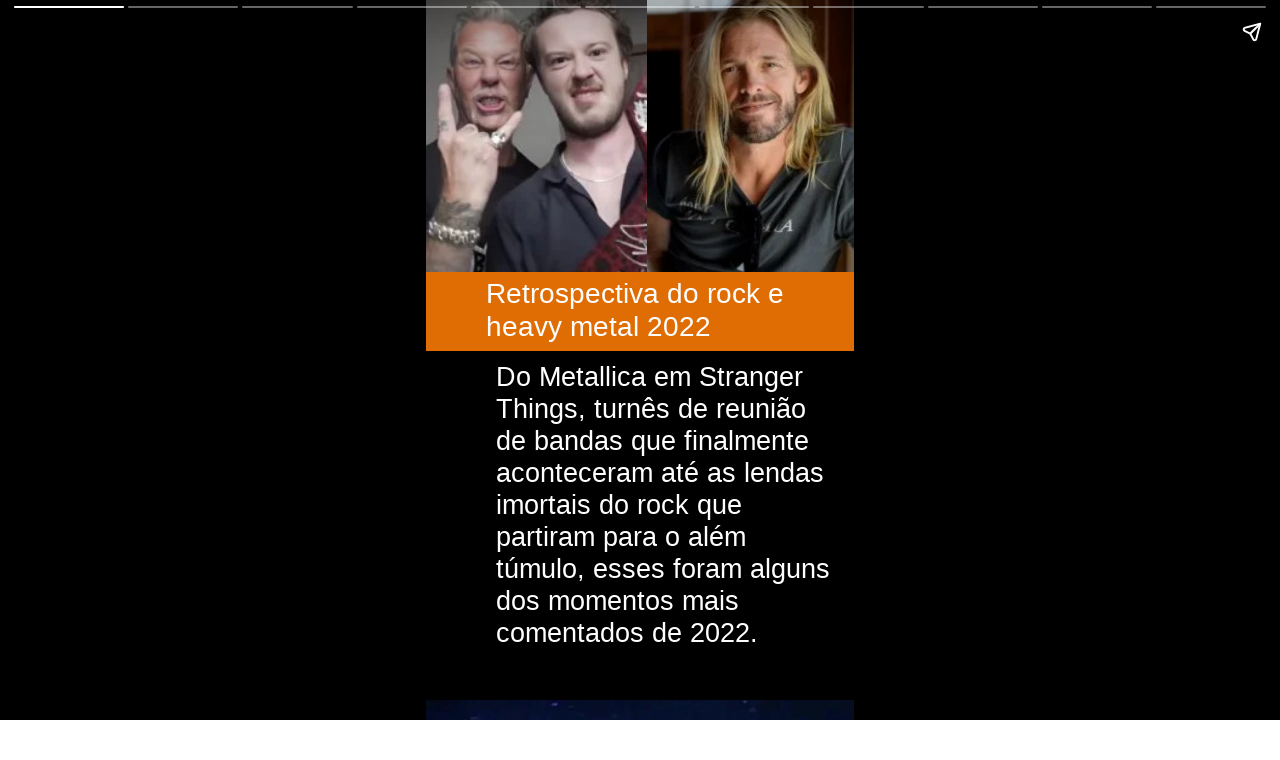

--- FILE ---
content_type: text/html; charset=utf-8
request_url: https://coisademusico.com.br/web-stories/fatos-que-marcaram-2022-na-esfera-do-rock-e-heavy-metal/
body_size: 24148
content:
<!DOCTYPE html>
<html amp="" lang="pt-BR" transformed="self;v=1" i-amphtml-layout=""><head><meta charset="utf-8"><meta name="viewport" content="width=device-width,minimum-scale=1"><link rel="modulepreload" href="https://cdn.ampproject.org/v0.mjs" as="script" crossorigin="anonymous"><link rel="preconnect" href="https://cdn.ampproject.org"><link rel="preload" as="script" href="https://cdn.ampproject.org/v0/amp-story-1.0.js"><style amp-runtime="" i-amphtml-version="012512221826001">html{overflow-x:hidden!important}html.i-amphtml-fie{height:100%!important;width:100%!important}html:not([amp4ads]),html:not([amp4ads]) body{height:auto!important}html:not([amp4ads]) body{margin:0!important}body{-webkit-text-size-adjust:100%;-moz-text-size-adjust:100%;-ms-text-size-adjust:100%;text-size-adjust:100%}html.i-amphtml-singledoc.i-amphtml-embedded{-ms-touch-action:pan-y pinch-zoom;touch-action:pan-y pinch-zoom}html.i-amphtml-fie>body,html.i-amphtml-singledoc>body{overflow:visible!important}html.i-amphtml-fie:not(.i-amphtml-inabox)>body,html.i-amphtml-singledoc:not(.i-amphtml-inabox)>body{position:relative!important}html.i-amphtml-ios-embed-legacy>body{overflow-x:hidden!important;overflow-y:auto!important;position:absolute!important}html.i-amphtml-ios-embed{overflow-y:auto!important;position:static}#i-amphtml-wrapper{overflow-x:hidden!important;overflow-y:auto!important;position:absolute!important;top:0!important;left:0!important;right:0!important;bottom:0!important;margin:0!important;display:block!important}html.i-amphtml-ios-embed.i-amphtml-ios-overscroll,html.i-amphtml-ios-embed.i-amphtml-ios-overscroll>#i-amphtml-wrapper{-webkit-overflow-scrolling:touch!important}#i-amphtml-wrapper>body{position:relative!important;border-top:1px solid transparent!important}#i-amphtml-wrapper+body{visibility:visible}#i-amphtml-wrapper+body .i-amphtml-lightbox-element,#i-amphtml-wrapper+body[i-amphtml-lightbox]{visibility:hidden}#i-amphtml-wrapper+body[i-amphtml-lightbox] .i-amphtml-lightbox-element{visibility:visible}#i-amphtml-wrapper.i-amphtml-scroll-disabled,.i-amphtml-scroll-disabled{overflow-x:hidden!important;overflow-y:hidden!important}amp-instagram{padding:54px 0px 0px!important;background-color:#fff}amp-iframe iframe{box-sizing:border-box!important}[amp-access][amp-access-hide]{display:none}[subscriptions-dialog],body:not(.i-amphtml-subs-ready) [subscriptions-action],body:not(.i-amphtml-subs-ready) [subscriptions-section]{display:none!important}amp-experiment,amp-live-list>[update]{display:none}amp-list[resizable-children]>.i-amphtml-loading-container.amp-hidden{display:none!important}amp-list [fetch-error],amp-list[load-more] [load-more-button],amp-list[load-more] [load-more-end],amp-list[load-more] [load-more-failed],amp-list[load-more] [load-more-loading]{display:none}amp-list[diffable] div[role=list]{display:block}amp-story-page,amp-story[standalone]{min-height:1px!important;display:block!important;height:100%!important;margin:0!important;padding:0!important;overflow:hidden!important;width:100%!important}amp-story[standalone]{background-color:#000!important;position:relative!important}amp-story-page{background-color:#757575}amp-story .amp-active>div,amp-story .i-amphtml-loader-background{display:none!important}amp-story-page:not(:first-of-type):not([distance]):not([active]){transform:translateY(1000vh)!important}amp-autocomplete{position:relative!important;display:inline-block!important}amp-autocomplete>input,amp-autocomplete>textarea{padding:0.5rem;border:1px solid rgba(0,0,0,.33)}.i-amphtml-autocomplete-results,amp-autocomplete>input,amp-autocomplete>textarea{font-size:1rem;line-height:1.5rem}[amp-fx^=fly-in]{visibility:hidden}amp-script[nodom],amp-script[sandboxed]{position:fixed!important;top:0!important;width:1px!important;height:1px!important;overflow:hidden!important;visibility:hidden}
/*# sourceURL=/css/ampdoc.css*/[hidden]{display:none!important}.i-amphtml-element{display:inline-block}.i-amphtml-blurry-placeholder{transition:opacity 0.3s cubic-bezier(0.0,0.0,0.2,1)!important;pointer-events:none}[layout=nodisplay]:not(.i-amphtml-element){display:none!important}.i-amphtml-layout-fixed,[layout=fixed][width][height]:not(.i-amphtml-layout-fixed){display:inline-block;position:relative}.i-amphtml-layout-responsive,[layout=responsive][width][height]:not(.i-amphtml-layout-responsive),[width][height][heights]:not([layout]):not(.i-amphtml-layout-responsive),[width][height][sizes]:not(img):not([layout]):not(.i-amphtml-layout-responsive){display:block;position:relative}.i-amphtml-layout-intrinsic,[layout=intrinsic][width][height]:not(.i-amphtml-layout-intrinsic){display:inline-block;position:relative;max-width:100%}.i-amphtml-layout-intrinsic .i-amphtml-sizer{max-width:100%}.i-amphtml-intrinsic-sizer{max-width:100%;display:block!important}.i-amphtml-layout-container,.i-amphtml-layout-fixed-height,[layout=container],[layout=fixed-height][height]:not(.i-amphtml-layout-fixed-height){display:block;position:relative}.i-amphtml-layout-fill,.i-amphtml-layout-fill.i-amphtml-notbuilt,[layout=fill]:not(.i-amphtml-layout-fill),body noscript>*{display:block;overflow:hidden!important;position:absolute;top:0;left:0;bottom:0;right:0}body noscript>*{position:absolute!important;width:100%;height:100%;z-index:2}body noscript{display:inline!important}.i-amphtml-layout-flex-item,[layout=flex-item]:not(.i-amphtml-layout-flex-item){display:block;position:relative;-ms-flex:1 1 auto;flex:1 1 auto}.i-amphtml-layout-fluid{position:relative}.i-amphtml-layout-size-defined{overflow:hidden!important}.i-amphtml-layout-awaiting-size{position:absolute!important;top:auto!important;bottom:auto!important}i-amphtml-sizer{display:block!important}@supports (aspect-ratio:1/1){i-amphtml-sizer.i-amphtml-disable-ar{display:none!important}}.i-amphtml-blurry-placeholder,.i-amphtml-fill-content{display:block;height:0;max-height:100%;max-width:100%;min-height:100%;min-width:100%;width:0;margin:auto}.i-amphtml-layout-size-defined .i-amphtml-fill-content{position:absolute;top:0;left:0;bottom:0;right:0}.i-amphtml-replaced-content,.i-amphtml-screen-reader{padding:0!important;border:none!important}.i-amphtml-screen-reader{position:fixed!important;top:0px!important;left:0px!important;width:4px!important;height:4px!important;opacity:0!important;overflow:hidden!important;margin:0!important;display:block!important;visibility:visible!important}.i-amphtml-screen-reader~.i-amphtml-screen-reader{left:8px!important}.i-amphtml-screen-reader~.i-amphtml-screen-reader~.i-amphtml-screen-reader{left:12px!important}.i-amphtml-screen-reader~.i-amphtml-screen-reader~.i-amphtml-screen-reader~.i-amphtml-screen-reader{left:16px!important}.i-amphtml-unresolved{position:relative;overflow:hidden!important}.i-amphtml-select-disabled{-webkit-user-select:none!important;-ms-user-select:none!important;user-select:none!important}.i-amphtml-notbuilt,[layout]:not(.i-amphtml-element),[width][height][heights]:not([layout]):not(.i-amphtml-element),[width][height][sizes]:not(img):not([layout]):not(.i-amphtml-element){position:relative;overflow:hidden!important;color:transparent!important}.i-amphtml-notbuilt:not(.i-amphtml-layout-container)>*,[layout]:not([layout=container]):not(.i-amphtml-element)>*,[width][height][heights]:not([layout]):not(.i-amphtml-element)>*,[width][height][sizes]:not([layout]):not(.i-amphtml-element)>*{display:none}amp-img:not(.i-amphtml-element)[i-amphtml-ssr]>img.i-amphtml-fill-content{display:block}.i-amphtml-notbuilt:not(.i-amphtml-layout-container),[layout]:not([layout=container]):not(.i-amphtml-element),[width][height][heights]:not([layout]):not(.i-amphtml-element),[width][height][sizes]:not(img):not([layout]):not(.i-amphtml-element){color:transparent!important;line-height:0!important}.i-amphtml-ghost{visibility:hidden!important}.i-amphtml-element>[placeholder],[layout]:not(.i-amphtml-element)>[placeholder],[width][height][heights]:not([layout]):not(.i-amphtml-element)>[placeholder],[width][height][sizes]:not([layout]):not(.i-amphtml-element)>[placeholder]{display:block;line-height:normal}.i-amphtml-element>[placeholder].amp-hidden,.i-amphtml-element>[placeholder].hidden{visibility:hidden}.i-amphtml-element:not(.amp-notsupported)>[fallback],.i-amphtml-layout-container>[placeholder].amp-hidden,.i-amphtml-layout-container>[placeholder].hidden{display:none}.i-amphtml-layout-size-defined>[fallback],.i-amphtml-layout-size-defined>[placeholder]{position:absolute!important;top:0!important;left:0!important;right:0!important;bottom:0!important;z-index:1}amp-img[i-amphtml-ssr]:not(.i-amphtml-element)>[placeholder]{z-index:auto}.i-amphtml-notbuilt>[placeholder]{display:block!important}.i-amphtml-hidden-by-media-query{display:none!important}.i-amphtml-element-error{background:red!important;color:#fff!important;position:relative!important}.i-amphtml-element-error:before{content:attr(error-message)}i-amp-scroll-container,i-amphtml-scroll-container{position:absolute;top:0;left:0;right:0;bottom:0;display:block}i-amp-scroll-container.amp-active,i-amphtml-scroll-container.amp-active{overflow:auto;-webkit-overflow-scrolling:touch}.i-amphtml-loading-container{display:block!important;pointer-events:none;z-index:1}.i-amphtml-notbuilt>.i-amphtml-loading-container{display:block!important}.i-amphtml-loading-container.amp-hidden{visibility:hidden}.i-amphtml-element>[overflow]{cursor:pointer;position:relative;z-index:2;visibility:hidden;display:initial;line-height:normal}.i-amphtml-layout-size-defined>[overflow]{position:absolute}.i-amphtml-element>[overflow].amp-visible{visibility:visible}template{display:none!important}.amp-border-box,.amp-border-box *,.amp-border-box :after,.amp-border-box :before{box-sizing:border-box}amp-pixel{display:none!important}amp-analytics,amp-auto-ads,amp-story-auto-ads{position:fixed!important;top:0!important;width:1px!important;height:1px!important;overflow:hidden!important;visibility:hidden}amp-story{visibility:hidden!important}html.i-amphtml-fie>amp-analytics{position:initial!important}[visible-when-invalid]:not(.visible),form [submit-error],form [submit-success],form [submitting]{display:none}amp-accordion{display:block!important}@media (min-width:1px){:where(amp-accordion>section)>:first-child{margin:0;background-color:#efefef;padding-right:20px;border:1px solid #dfdfdf}:where(amp-accordion>section)>:last-child{margin:0}}amp-accordion>section{float:none!important}amp-accordion>section>*{float:none!important;display:block!important;overflow:hidden!important;position:relative!important}amp-accordion,amp-accordion>section{margin:0}amp-accordion:not(.i-amphtml-built)>section>:last-child{display:none!important}amp-accordion:not(.i-amphtml-built)>section[expanded]>:last-child{display:block!important}
/*# sourceURL=/css/ampshared.css*/</style><meta name="amp-story-generator-name" content="Web Stories for WordPress"><meta name="amp-story-generator-version" content="1.42.0"><meta name="description" content="Uma retrospectiva dos fatos mais marcante no universo do rock e do heavy metal que marcaram 2022"><meta property="og:locale" content="pt-BR"><meta property="og:site_name" content="Coisa de Músico"><meta property="og:type" content="article"><meta property="og:title" content="Fatos que marcaram 2022 na esfera do Rock e Heavy Metal"><meta property="og:url" content="https://coisademusico.com.br/web-stories/fatos-que-marcaram-2022-na-esfera-do-rock-e-heavy-metal/"><meta property="og:description" content="Uma retrospectiva dos fatos mais marcante no universo do rock e do heavy metal que marcaram 2022"><meta property="article:published_time" content="2022-12-31T17:22:36-03:00"><meta property="article:modified_time" content="2023-10-16T22:22:44-03:00"><meta property="og:image" content="https://coisademusico.com.br/wp-content/uploads/2022/12/Fatos-que-marcaram-2022-na-esfera-do-Rock-e-Heavy-Metal-640x853.jpg"><meta property="og:image:width" content="640"><meta property="og:image:height" content="853"><meta name="twitter:card" content="summary_large_image"><meta name="twitter:image" content="https://coisademusico.com.br/wp-content/uploads/2022/12/Fatos-que-marcaram-2022-na-esfera-do-Rock-e-Heavy-Metal-640x853.jpg"><meta name="twitter:image:alt" content="Fatos que marcaram 2022 na esfera do Rock e Heavy Metal"><meta name="generator" content="WordPress 6.9"><meta name="msapplication-TileImage" content="https://coisademusico.com.br/wp-content/uploads/2021/08/cropped-LOGO-COISA-DE-MUSICO-300x300.png"><link rel="dns-prefetch" href="//www.googletagmanager.com"><script async="" src="https://cdn.ampproject.org/v0.mjs" type="module" crossorigin="anonymous"></script><script async nomodule src="https://cdn.ampproject.org/v0.js" crossorigin="anonymous"></script><script async="" src="https://cdn.ampproject.org/v0/amp-story-1.0.mjs" custom-element="amp-story" type="module" crossorigin="anonymous"></script><script async nomodule src="https://cdn.ampproject.org/v0/amp-story-1.0.js" crossorigin="anonymous" custom-element="amp-story"></script><script src="https://cdn.ampproject.org/v0/amp-analytics-0.1.mjs" async="" custom-element="amp-analytics" type="module" crossorigin="anonymous"></script><script async nomodule src="https://cdn.ampproject.org/v0/amp-analytics-0.1.js" crossorigin="anonymous" custom-element="amp-analytics"></script><script src="https://cdn.ampproject.org/v0/amp-story-auto-ads-0.1.mjs" async="" custom-element="amp-story-auto-ads" type="module" crossorigin="anonymous"></script><script async nomodule src="https://cdn.ampproject.org/v0/amp-story-auto-ads-0.1.js" crossorigin="anonymous" custom-element="amp-story-auto-ads"></script><link rel="icon" href="https://coisademusico.com.br/wp-content/uploads/2021/08/cropped-LOGO-COISA-DE-MUSICO-96x96.png" sizes="32x32"><link rel="icon" href="https://coisademusico.com.br/wp-content/uploads/2021/08/cropped-LOGO-COISA-DE-MUSICO-300x300.png" sizes="192x192"><style amp-custom="">h1,h2,h3{font-weight:normal}amp-story-page{background-color:#131516}amp-story-grid-layer{overflow:visible}@media (max-aspect-ratio: 9 / 16){@media (min-aspect-ratio: 320 / 678){amp-story-grid-layer.grid-layer{margin-top:calc(( 100% / .5625 - 100% / .66666666666667 ) / 2)}}}.page-fullbleed-area{position:absolute;overflow:hidden;width:100%;left:0;height:calc(1.1851851851852 * 100%);top:calc(( 1 - 1.1851851851852 ) * 100% / 2)}.page-safe-area{overflow:visible;position:absolute;top:0;bottom:0;left:0;right:0;width:100%;height:calc(.84375 * 100%);margin:auto 0}.mask{position:absolute;overflow:hidden}.fill{position:absolute;top:0;left:0;right:0;bottom:0;margin:0}@media (prefers-reduced-motion: no-preference){.animation-wrapper{opacity:var(--initial-opacity);transform:var(--initial-transform)}}._f09cc7b{background-color:#000}._6120891{position:absolute;pointer-events:none;left:0;top:-9.25926%;width:100%;height:118.51852%;opacity:1}._89d52dd{pointer-events:initial;width:100%;height:100%;display:block;position:absolute;top:0;left:0;z-index:0}._dc67a5c{will-change:transform}._efef02b{position:absolute;pointer-events:none;left:51.69903%;top:-9.2233%;width:50%;height:48.38188%;opacity:1}._fb4e03f{position:absolute;width:108.90177%;height:100%;left:-4.45088%;top:0%}._363e199{position:absolute;pointer-events:none;left:0;top:-9.2233%;width:51.69903%;height:56.47249%;opacity:1}._75da10d{width:100%;height:100%;display:block;position:absolute;top:0;left:0;--initial-opacity:0;--initial-transform:none}._4c65a9b{position:absolute;width:122.93534%;height:100%;left:-11.46767%;top:0%}._dc7a59c{position:absolute;pointer-events:none;left:-1.21359%;top:36.24595%;width:102.42718%;height:12.29773%;opacity:1}._95a374f{width:100%;height:100%;display:block;position:absolute;top:0;left:0;--initial-opacity:1;--initial-transform:translate3d(98.81517%,0px,0)}._461e1d8{background-color:#e06e04;will-change:transform}._2ac8c7a{position:absolute;pointer-events:none;left:14.07767%;top:36.40777%;width:83.00971%;height:11.8123%;opacity:1}._73f270a{width:100%;height:100%;display:block;position:absolute;top:0;left:0;--initial-opacity:1;--initial-transform:translate3d(103.50877%,0px,0)}._db26529{pointer-events:initial;width:100%;height:100%;display:block;position:absolute;top:0;left:0;z-index:0;border-radius:.58479532163743% .58479532163743% .58479532163743% .58479532163743%/2.7397260273973% 2.7397260273973% 2.7397260273973% 2.7397260273973%}._c6595ac{white-space:pre-line;overflow-wrap:break-word;word-break:break-word;margin:1.2054122121711% 0;font-family:"Anton",sans-serif;font-size:.436893em;line-height:1.2;text-align:left;padding:0;color:#000}._4bbb41a{color:#fff}._9e8e6d7{position:absolute;pointer-events:none;left:16.26214%;top:50.16181%;width:78.64078%;height:45.30744%;opacity:1}._60da4c1{width:100%;height:100%;display:block;position:absolute;top:0;left:0;--initial-opacity:1;--initial-transform:translate3d(-120.67902%,0px,0)}._af3af34{pointer-events:initial;width:100%;height:100%;display:block;position:absolute;top:0;left:0;z-index:0;border-radius:.61728395061728% .61728395061728% .61728395061728% .61728395061728%/.71428571428571% .71428571428571% .71428571428571% .71428571428571%}._4bc23fd{white-space:pre-line;overflow-wrap:break-word;word-break:break-word;margin:-.11284722222222% 0;font-family:"Roboto",sans-serif;font-size:.420712em;line-height:1.2;text-align:left;padding:0;color:#000}._b9cdbfb{position:absolute;pointer-events:none;left:0;top:-9.2233%;width:100.24272%;height:56.47249%;opacity:1}._922f89d{position:absolute;width:100%;height:157.72252%;left:0%;top:-.22672%}._c91d316{position:absolute;pointer-events:none;left:-1.21359%;top:43.68932%;width:102.42718%;height:12.29773%;opacity:1}._cbde306{position:absolute;pointer-events:none;left:14.07767%;top:44.01294%;width:79.36893%;height:11.8123%;opacity:1}._6825d10{width:100%;height:100%;display:block;position:absolute;top:0;left:0;--initial-opacity:1;--initial-transform:translate3d(108.25688%,0px,0)}._36dea62{pointer-events:initial;width:100%;height:100%;display:block;position:absolute;top:0;left:0;z-index:0;border-radius:.61162079510703% .61162079510703% .61162079510703% .61162079510703%/2.7397260273973% 2.7397260273973% 2.7397260273973% 2.7397260273973%}._ab6cddf{white-space:pre-line;overflow-wrap:break-word;word-break:break-word;margin:1.260706350344% 0;font-family:"Anton",sans-serif;font-size:.436893em;line-height:1.2;text-align:left;padding:0;color:#000}._b77b8f1{position:absolute;pointer-events:none;left:11.65049%;top:57.76699%;width:78.64078%;height:40.29126%;opacity:1}._510c810{width:100%;height:100%;display:block;position:absolute;top:0;left:0;--initial-opacity:1;--initial-transform:translate3d(-114.81482%,0px,0)}._40dd772{pointer-events:initial;width:100%;height:100%;display:block;position:absolute;top:0;left:0;z-index:0;border-radius:.61728395061728% .61728395061728% .61728395061728% .61728395061728%/.80321285140562% .80321285140562% .80321285140562% .80321285140562%}._b5e582a{position:absolute;pointer-events:none;left:1.21359%;top:-3.39806%;width:100.24272%;height:56.47249%;opacity:1}._49b2c7b{position:absolute;width:140.83938%;height:100%;left:-20.41969%;top:0%}._6356419{position:absolute;pointer-events:none;left:-.97087%;top:45.30744%;width:102.42718%;height:12.29773%;opacity:1}._1bd9276{width:100%;height:100%;display:block;position:absolute;top:0;left:0;--initial-opacity:1;--initial-transform:translate3d(98.5782%,0px,0)}._f17bd20{position:absolute;pointer-events:none;left:15.7767%;top:48.22006%;width:79.36893%;height:6.47249%;opacity:1}._56753cc{width:100%;height:100%;display:block;position:absolute;top:0;left:0;--initial-opacity:1;--initial-transform:translate3d(106.11621%,0px,0)}._3d3e033{pointer-events:initial;width:100%;height:100%;display:block;position:absolute;top:0;left:0;z-index:0;border-radius:.61162079510703% .61162079510703% .61162079510703% .61162079510703%/5% 5% 5% 5%}._8750950{position:absolute;pointer-events:none;left:10.92233%;top:62.13592%;width:78.64078%;height:38.02589%;opacity:1}._79d6043{width:100%;height:100%;display:block;position:absolute;top:0;left:0;--initial-opacity:1;--initial-transform:translate3d(-113.88889%,0px,0)}._8f487d3{pointer-events:initial;width:100%;height:100%;display:block;position:absolute;top:0;left:0;z-index:0;border-radius:.61728395061728% .61728395061728% .61728395061728% .61728395061728%/.85106382978723% .85106382978723% .85106382978723% .85106382978723%}._a8ddb53{white-space:pre-line;overflow-wrap:break-word;word-break:break-word;margin:-.12152777777778% 0;font-family:"Roboto",sans-serif;font-size:.453074em;line-height:1.2;text-align:center;padding:0;color:#000}._da73a87{position:absolute;width:100%;height:157.72252%;left:0%;top:-.21952%}._1f38a7a{position:absolute;pointer-events:none;left:12.13592%;top:39.15858%;width:79.36893%;height:6.47249%;opacity:1}._2b7a7f8{width:100%;height:100%;display:block;position:absolute;top:0;left:0;--initial-opacity:1;--initial-transform:translate3d(110.70337%,0px,0)}._2f154a6{position:absolute;pointer-events:none;left:12.86408%;top:55.66343%;width:78.64078%;height:41.74757%;opacity:1}._088c58f{width:100%;height:100%;display:block;position:absolute;top:0;left:0;--initial-opacity:1;--initial-transform:translate3d(-116.35803%,0px,0)}._db901c1{pointer-events:initial;width:100%;height:100%;display:block;position:absolute;top:0;left:0;z-index:0;border-radius:.61728395061728% .61728395061728% .61728395061728% .61728395061728%/.77519379844961% .77519379844961% .77519379844961% .77519379844961%}._5b2ad5e{white-space:pre-line;overflow-wrap:break-word;word-break:break-word;margin:-.10416666666667% 0;font-family:"Roboto",sans-serif;font-size:.38835em;line-height:1.2;text-align:left;padding:0;color:#000}._8b5567e{position:absolute;pointer-events:none;left:12.13592%;top:36.73139%;width:79.36893%;height:11.8123%;opacity:1}._86a45e8{position:absolute;pointer-events:none;left:13.1068%;top:54.53074%;width:78.64078%;height:32.36246%;opacity:1}._e243c5a{width:100%;height:100%;display:block;position:absolute;top:0;left:0;--initial-opacity:1;--initial-transform:translate3d(-116.66667%,0px,0)}._0c6132b{pointer-events:initial;width:100%;height:100%;display:block;position:absolute;top:0;left:0;z-index:0;border-radius:.61728395061728% .61728395061728% .61728395061728% .61728395061728%/1% 1% 1% 1%}._7b5925a{position:absolute;width:151.91663%;height:100%;left:-25.95832%;top:0%}._05a5422{position:absolute;pointer-events:none;left:12.13592%;top:38.1877%;width:79.36893%;height:6.47249%;opacity:1}._a103edd{position:absolute;pointer-events:none;left:11.16505%;top:53.07443%;width:81.5534%;height:43.3657%;opacity:1}._0674689{width:100%;height:100%;display:block;position:absolute;top:0;left:0;--initial-opacity:1;--initial-transform:translate3d(-113.69048%,0px,0)}._7922f45{pointer-events:initial;width:100%;height:100%;display:block;position:absolute;top:0;left:0;z-index:0;border-radius:.5952380952381% .5952380952381% .5952380952381% .5952380952381%/.74626865671642% .74626865671642% .74626865671642% .74626865671642%}._f72b590{white-space:pre-line;overflow-wrap:break-word;word-break:break-word;margin:-.1171875% 0;font-family:"Roboto",sans-serif;font-size:.453074em;line-height:1.2;text-align:left;padding:0;color:#000}._3fa05c4{position:absolute;pointer-events:none;left:11.16505%;top:54.36893%;width:81.5534%;height:25.08091%;opacity:1}._a9111d8{pointer-events:initial;width:100%;height:100%;display:block;position:absolute;top:0;left:0;z-index:0;border-radius:.5952380952381% .5952380952381% .5952380952381% .5952380952381%/1.2903225806452% 1.2903225806452% 1.2903225806452% 1.2903225806452%}._1aaf1db{white-space:pre-line;overflow-wrap:break-word;word-break:break-word;margin:-.10881696428571% 0;font-family:"Roboto",sans-serif;font-size:.420712em;line-height:1.2;text-align:left;padding:0;color:#000}._4786cfb{position:absolute;pointer-events:none;left:12.13592%;top:50.16181%;width:81.5534%;height:45.30744%;opacity:1}._b8239e6{width:100%;height:100%;display:block;position:absolute;top:0;left:0;--initial-opacity:1;--initial-transform:translate3d(-114.88095%,0px,0)}._daaa956{pointer-events:initial;width:100%;height:100%;display:block;position:absolute;top:0;left:0;z-index:0;border-radius:.5952380952381% .5952380952381% .5952380952381% .5952380952381%/.71428571428571% .71428571428571% .71428571428571% .71428571428571%}._be4f9db{position:absolute;pointer-events:none;left:11.16505%;top:55.50162%;width:81.5534%;height:41.74757%;opacity:1}._9fce064{pointer-events:initial;width:100%;height:100%;display:block;position:absolute;top:0;left:0;z-index:0;border-radius:.5952380952381% .5952380952381% .5952380952381% .5952380952381%/.77519379844961% .77519379844961% .77519379844961% .77519379844961%}._87ae381{white-space:pre-line;overflow-wrap:break-word;word-break:break-word;margin:-.10044642857143% 0;font-family:"Roboto",sans-serif;font-size:.38835em;line-height:1.2;text-align:left;padding:0;color:#000}._6b73e9e{position:absolute;pointer-events:none;left:-31.31068%;top:31.5534%;width:131.06796%;height:100%;transform:rotate(91deg);opacity:1}._de9affd{pointer-events:initial;width:100%;height:100%;display:block;position:absolute;top:0;left:0;z-index:0;clip-path:url("#el-92610f7d-915f-4756-afd4-ba14f67385ca");-webkit-clip-path:url("#el-92610f7d-915f-4756-afd4-ba14f67385ca")}._afd3262{position:absolute;pointer-events:none;left:11.65049%;top:7.9288%;width:76.69903%;height:24.91909%;opacity:1}._7989c52{width:100%;height:100%;display:block;position:absolute;top:0;left:0;--initial-opacity:1;--initial-transform:scale(1)}._13e03ac{pointer-events:initial;width:100%;height:100%;display:block;position:absolute;top:0;left:0;z-index:0;border-radius:.63291139240506% .63291139240506% .63291139240506% .63291139240506%/1.2987012987013% 1.2987012987013% 1.2987012987013% 1.2987012987013%}._e654f9f{white-space:pre-line;overflow-wrap:break-word;word-break:break-word;margin:2.0525118670886% 0;font-family:"Anton",sans-serif;font-size:.517799em;line-height:1.1;text-align:center;padding:0;color:#000}._3d2367d{position:absolute;pointer-events:none;left:-2.6699%;top:37.05502%;width:105.33981%;height:45.63107%;opacity:1}._e372327{width:100%;height:100%;display:block;position:absolute;top:0;left:0;--initial-opacity:1;--initial-transform:translate3d(97.46543%,0px,0)}._781a5f6{position:absolute;width:108.29493%;height:100%;left:-6.63532%;top:0%}._51eec47{position:absolute;pointer-events:none;left:28.15534%;top:0;width:43.68932%;height:7.9288%;opacity:1}._5240a9c{pointer-events:initial;width:100%;height:100%;display:block;position:absolute;top:0;left:0;z-index:0;border-radius:1.1111111111111% 1.1111111111111% 1.1111111111111% 1.1111111111111%/4.0816326530612% 4.0816326530612% 4.0816326530612% 4.0816326530612%}._87c9409{white-space:pre-line;overflow-wrap:break-word;word-break:break-word;margin:3.6032986111111% 0;font-family:"Anton",sans-serif;font-size:.517799em;line-height:1.1;text-align:center;padding:0;color:#000}._4c92bd4{position:absolute;pointer-events:none;left:-27.18447%;top:19.90291%;width:49.02913%;height:22.65372%;opacity:1}._0b7031e{width:100%;height:100%;display:block;position:absolute;top:0;left:0;--initial-opacity:1;--initial-transform:translate3d(259.40593%,0px,0)}._5038796{pointer-events:initial;width:100%;height:100%;display:block;position:absolute;top:0;left:0;z-index:0;border-radius:7.4257425742574% 7.4257425742574% 7.4257425742574% 7.4257425742574%/10.714285714286% 10.714285714286% 10.714285714286% 10.714285714286%}._f86c5b7{position:absolute;pointer-events:none;left:78.8835%;top:19.90291%;width:49.02913%;height:22.65372%;opacity:1}._85cb469{width:100%;height:100%;display:block;position:absolute;top:0;left:0;--initial-opacity:1;--initial-transform:translate3d(43.06929%,0px,0)}._209acb0{position:absolute;pointer-events:none;left:26.45631%;top:19.90291%;width:48.54369%;height:22.65372%;opacity:1}._9e2f360{width:100%;height:100%;display:block;position:absolute;top:0;left:0;--initial-opacity:1;--initial-transform:translate3d(151.5%,0px,0)}._0020326{pointer-events:initial;width:100%;height:100%;display:block;position:absolute;top:0;left:0;z-index:0;border-radius:7.5% 7.5% 7.5% 7.5%/10.714285714286% 10.714285714286% 10.714285714286% 10.714285714286%}._254c3af{width:100%;height:100%;display:block;position:absolute;top:0;left:0}._fb70d9b{position:absolute;width:116.66666%;height:100%;left:-8.33333%;top:0%}._c8a630f{position:absolute;pointer-events:none;left:15.29126%;top:43.68932%;width:70.87379%;height:16.18123%;opacity:1}._db89bfa{pointer-events:initial;width:100%;height:100%;display:block;position:absolute;top:0;left:0;z-index:0;border-radius:.68493150684932% .68493150684932% .68493150684932% .68493150684932%/2% 2% 2% 2%}._fe3b811{white-space:pre-line;overflow-wrap:break-word;word-break:break-word;margin:-.10113441780822% 0;font-family:"Roboto",sans-serif;font-size:.339806em;line-height:1.2;text-align:center;padding:0;color:#000}._7e31987{position:absolute;pointer-events:none;left:21.84466%;top:87.37864%;width:61.16505%;height:16.18123%;opacity:1}._7cf4826{pointer-events:initial;width:100%;height:100%;display:block;position:absolute;top:0;left:0;z-index:0;border-radius:.79365079365079% .79365079365079% .79365079365079% .79365079365079%/2% 2% 2% 2%}._677e7c9{white-space:pre-line;overflow-wrap:break-word;word-break:break-word;margin:-.1171875% 0;font-family:"Roboto",sans-serif;font-size:.339806em;line-height:1.2;text-align:center;padding:0;color:#000}._2eae630{position:absolute;pointer-events:none;left:-27.18447%;top:62.29773%;width:49.02913%;height:22.65372%;opacity:1}._70a52e6{width:100%;height:100%;display:block;position:absolute;top:0;left:0;--initial-opacity:1;--initial-transform:translate3d(-44.55445%,0px,0)}._bc18399{position:absolute;pointer-events:none;left:78.8835%;top:62.29773%;width:49.02913%;height:22.65372%;opacity:1}._3e0be79{width:100%;height:100%;display:block;position:absolute;top:0;left:0;--initial-opacity:1;--initial-transform:translate3d(-260.89109%,0px,0)}._3cdc11b{position:absolute;pointer-events:none;left:26.45631%;top:62.45955%;width:48.54369%;height:22.65372%;opacity:1}._b59d7bd{width:100%;height:100%;display:block;position:absolute;top:0;left:0;--initial-opacity:1;--initial-transform:translate3d(-154.5%,0px,0)}._3d45d33{position:absolute;pointer-events:none;left:19.66019%;top:1.94175%;width:71.1165%;height:13.43042%;opacity:1}._4892477{pointer-events:initial;width:100%;height:100%;display:block;position:absolute;top:0;left:0;z-index:0;border-radius:.68259385665529% .68259385665529% .68259385665529% .68259385665529%/2.4096385542169% 2.4096385542169% 2.4096385542169% 2.4096385542169%}._eb12673{white-space:pre-line;overflow-wrap:break-word;word-break:break-word;margin:2.8661109481655% 0;font-family:"Anton",sans-serif;font-size:.889968em;line-height:1.2;text-align:left;padding:0;color:#000}

/*# sourceURL=amp-custom.css */</style><link rel="alternate" type="application/rss+xml" title="Feed para Coisa de Músico »" href="https://coisademusico.com.br/feed/"><link rel="alternate" type="application/rss+xml" title="Feed de comentários para Coisa de Músico »" href="https://coisademusico.com.br/comments/feed/"><link rel="alternate" type="application/rss+xml" title="Feed de Coisa de Músico » Story" href="https://coisademusico.com.br/web-stories/feed/"><title>Fatos que marcaram 2022 na esfera do Rock e Heavy Metal | Coisa de Músico</title><script type="application/ld+json">{"@context":"http:\/\/schema.org","publisher":{"@type":"Organization","name":"Coisa de Músico","logo":{"@type":"ImageObject","url":"https:\/\/coisademusico.com.br\/wp-content\/uploads\/2021\/10\/coisa-de-musico-96px.jpg","width":96,"height":96}},"image":{"@type":"ImageObject","url":"https:\/\/coisademusico.com.br\/wp-content\/uploads\/2022\/12\/Fatos-que-marcaram-2022-na-esfera-do-Rock-e-Heavy-Metal-640x853.jpg","width":640,"height":853},"@type":"Article","mainEntityOfPage":"https:\/\/coisademusico.com.br\/web-stories\/fatos-que-marcaram-2022-na-esfera-do-rock-e-heavy-metal\/","headline":"Fatos que marcaram 2022 na esfera do Rock e Heavy Metal","datePublished":"2022-12-31T17:22:36-03:00","dateModified":"2023-10-16T22:22:44-03:00","author":{"@type":"Person","name":"Nelsinho Serratto"}}</script><link rel="https://api.w.org/" href="https://coisademusico.com.br/wp-json/"><link rel="alternate" title="JSON" type="application/json" href="https://coisademusico.com.br/wp-json/web-stories/v1/web-story/23470"><link rel="EditURI" type="application/rsd+xml" title="RSD" href="https://coisademusico.com.br/xmlrpc.php?rsd"><link rel="prev" title="‘Paradise City’ do Guns N’ Roses não saiu como Axl imaginava" href="https://coisademusico.com.br/web-stories/paradise-city-do-guns-n-roses-nao-saiu-como-axl-imaginava/"><link rel="next" title="Brian May do Queen faz declaração após receber o título ‘Sir’" href="https://coisademusico.com.br/web-stories/brian-may-do-queen-faz-declaracao-apos-receber-o-titulo-sir/"><link rel="canonical" href="https://coisademusico.com.br/web-stories/fatos-que-marcaram-2022-na-esfera-do-rock-e-heavy-metal/"><link rel="shortlink" href="https://coisademusico.com.br/?p=23470"><link rel="alternate" title="oEmbed (JSON)" type="application/json+oembed" href="https://coisademusico.com.br/wp-json/oembed/1.0/embed?url=https%3A%2F%2Fcoisademusico.com.br%2Fweb-stories%2Ffatos-que-marcaram-2022-na-esfera-do-rock-e-heavy-metal%2F"><link rel="alternate" title="oEmbed (XML)" type="text/xml+oembed" href="https://coisademusico.com.br/wp-json/oembed/1.0/embed?url=https%3A%2F%2Fcoisademusico.com.br%2Fweb-stories%2Ffatos-que-marcaram-2022-na-esfera-do-rock-e-heavy-metal%2F&amp;format=xml"><link rel="apple-touch-icon" href="https://coisademusico.com.br/wp-content/uploads/2021/08/cropped-LOGO-COISA-DE-MUSICO-300x300.png"><script amp-onerror="">document.querySelector("script[src*='/v0.js']").onerror=function(){document.querySelector('style[amp-boilerplate]').textContent=''}</script><style amp-boilerplate="">body{-webkit-animation:-amp-start 8s steps(1,end) 0s 1 normal both;-moz-animation:-amp-start 8s steps(1,end) 0s 1 normal both;-ms-animation:-amp-start 8s steps(1,end) 0s 1 normal both;animation:-amp-start 8s steps(1,end) 0s 1 normal both}@-webkit-keyframes -amp-start{from{visibility:hidden}to{visibility:visible}}@-moz-keyframes -amp-start{from{visibility:hidden}to{visibility:visible}}@-ms-keyframes -amp-start{from{visibility:hidden}to{visibility:visible}}@-o-keyframes -amp-start{from{visibility:hidden}to{visibility:visible}}@keyframes -amp-start{from{visibility:hidden}to{visibility:visible}}</style><noscript><style amp-boilerplate="">body{-webkit-animation:none;-moz-animation:none;-ms-animation:none;animation:none}</style></noscript><link rel="stylesheet" amp-extension="amp-story" href="https://cdn.ampproject.org/v0/amp-story-1.0.css"><script amp-story-dvh-polyfill="">"use strict";if(!self.CSS||!CSS.supports||!CSS.supports("height:1dvh")){function e(){document.documentElement.style.setProperty("--story-dvh",innerHeight/100+"px","important")}addEventListener("resize",e,{passive:!0}),e()}</script></head><body><amp-story standalone="" publisher="Coisa de Músico" publisher-logo-src="https://coisademusico.com.br/wp-content/uploads/2021/10/coisa-de-musico-96px.jpg" title="Fatos que marcaram 2022 na esfera do Rock e Heavy Metal" poster-portrait-src="https://coisademusico.com.br/wp-content/uploads/2022/12/Fatos-que-marcaram-2022-na-esfera-do-Rock-e-Heavy-Metal-640x853.jpg" class="i-amphtml-layout-container" i-amphtml-layout="container"><amp-story-page id="edacb192-f057-4003-adfd-c6561eda2802" class="i-amphtml-layout-container" i-amphtml-layout="container"><amp-story-animation layout="nodisplay" trigger="visibility" class="i-amphtml-layout-nodisplay" hidden="hidden" i-amphtml-layout="nodisplay"><script type="application/json">[{"selector":"#anim-458af32e-3aeb-4e54-91c0-509894f99d45","keyframes":{"opacity":[0,1]},"delay":0,"duration":600,"easing":"cubic-bezier(0.4, 0.4, 0.0, 1)","fill":"both"}]</script></amp-story-animation><amp-story-animation layout="nodisplay" trigger="visibility" class="i-amphtml-layout-nodisplay" hidden="hidden" i-amphtml-layout="nodisplay"><script type="application/json">[{"selector":"#anim-36d2ea5c-4c30-4c12-b572-84a2b15ee7f8","keyframes":{"opacity":[0,1]},"delay":0,"duration":600,"easing":"cubic-bezier(0.2, 0.6, 0.0, 1)","fill":"both"}]</script></amp-story-animation><amp-story-animation layout="nodisplay" trigger="visibility" class="i-amphtml-layout-nodisplay" hidden="hidden" i-amphtml-layout="nodisplay"><script type="application/json">[{"selector":"#anim-3852b9a1-cc85-4109-99ae-252a89308eb1","keyframes":{"transform":["translate3d(98.81517%, 0px, 0)","translate3d(0px, 0px, 0)"]},"delay":0,"duration":600,"easing":"cubic-bezier(0.2, 0.6, 0.0, 1)","fill":"both"}]</script></amp-story-animation><amp-story-animation layout="nodisplay" trigger="visibility" class="i-amphtml-layout-nodisplay" hidden="hidden" i-amphtml-layout="nodisplay"><script type="application/json">[{"selector":"#anim-0bfe5a96-fd48-446d-a0c0-ede0b318f47c","keyframes":{"opacity":[0,1]},"delay":0,"duration":600,"easing":"cubic-bezier(0.2, 0.6, 0.0, 1)","fill":"both"}]</script></amp-story-animation><amp-story-animation layout="nodisplay" trigger="visibility" class="i-amphtml-layout-nodisplay" hidden="hidden" i-amphtml-layout="nodisplay"><script type="application/json">[{"selector":"#anim-fd597bf2-e7d6-402a-8f03-1e4f7a4d5b86","keyframes":{"transform":["translate3d(103.50877%, 0px, 0)","translate3d(0px, 0px, 0)"]},"delay":0,"duration":600,"easing":"cubic-bezier(0.2, 0.6, 0.0, 1)","fill":"both"}]</script></amp-story-animation><amp-story-animation layout="nodisplay" trigger="visibility" class="i-amphtml-layout-nodisplay" hidden="hidden" i-amphtml-layout="nodisplay"><script type="application/json">[{"selector":"#anim-b6d671dd-c3b8-44b5-b7a4-08198fa3648b","keyframes":{"opacity":[0,1]},"delay":0,"duration":600,"easing":"cubic-bezier(0.2, 0.6, 0.0, 1)","fill":"both"}]</script></amp-story-animation><amp-story-animation layout="nodisplay" trigger="visibility" class="i-amphtml-layout-nodisplay" hidden="hidden" i-amphtml-layout="nodisplay"><script type="application/json">[{"selector":"#anim-5248c0b1-32a6-4a7f-81e4-8e4373438764","keyframes":{"transform":["translate3d(-120.67902%, 0px, 0)","translate3d(0px, 0px, 0)"]},"delay":0,"duration":600,"easing":"cubic-bezier(0.2, 0.6, 0.0, 1)","fill":"both"}]</script></amp-story-animation><amp-story-grid-layer template="vertical" aspect-ratio="412:618" class="grid-layer i-amphtml-layout-container" i-amphtml-layout="container" style="--aspect-ratio:412/618;"><div class="_f09cc7b page-fullbleed-area"><div class="page-safe-area"><div class="_6120891"><div class="_89d52dd mask" id="el-d642b8de-d0b0-43ad-a7bd-eb192b8b9640"><div class="_dc67a5c fill"></div></div></div></div></div></amp-story-grid-layer><amp-story-grid-layer template="vertical" aspect-ratio="412:618" class="grid-layer i-amphtml-layout-container" i-amphtml-layout="container" style="--aspect-ratio:412/618;"><div class="page-fullbleed-area"><div class="page-safe-area"><div class="_efef02b"><div class="_89d52dd mask" id="el-977448fb-35cf-44b3-8dae-fdcffef25d03"><div data-leaf-element="true" class="_fb4e03f"><amp-img layout="fill" src="https://coisademusico.com.br/wp-content/uploads/2023/08/Como-Taylor-Hawkins-definia-o-som-do-Foo-Fighters.jpg" alt="Como Taylor Hawkins definia o som do Foo Fighters" srcset="https://coisademusico.com.br/wp-content/uploads/2023/08/Como-Taylor-Hawkins-definia-o-som-do-Foo-Fighters.jpg 640w, https://coisademusico.com.br/wp-content/uploads/2023/08/Como-Taylor-Hawkins-definia-o-som-do-Foo-Fighters-225x300.jpg 225w, https://coisademusico.com.br/wp-content/uploads/2023/08/Como-Taylor-Hawkins-definia-o-som-do-Foo-Fighters-150x200.jpg 150w" sizes="(min-width: 1024px) 23vh, 50vw" disable-inline-width="true" class="i-amphtml-layout-fill i-amphtml-layout-size-defined" i-amphtml-layout="fill"></amp-img></div></div></div><div class="_363e199"><div id="anim-458af32e-3aeb-4e54-91c0-509894f99d45" class="_75da10d animation-wrapper"><div class="_89d52dd mask" id="el-bde3918c-b5a1-4aab-a31b-0c9a33b87939"><div data-leaf-element="true" class="_4c65a9b"><amp-img layout="fill" src="https://coisademusico.com.br/wp-content/uploads/2022/09/Joseph-Quinn-diz-que-nao-recebeu-royalties-do-Metallica-por-Master-of-Puppets-em-Stranger-Things.jpg" alt="Joseph Quinn diz que não recebeu royalties do Metallica por Master of Puppets em Stranger Things" srcset="https://coisademusico.com.br/wp-content/uploads/2022/09/Joseph-Quinn-diz-que-nao-recebeu-royalties-do-Metallica-por-Master-of-Puppets-em-Stranger-Things-640x853.jpg 640w, https://coisademusico.com.br/wp-content/uploads/2022/09/Joseph-Quinn-diz-que-nao-recebeu-royalties-do-Metallica-por-Master-of-Puppets-em-Stranger-Things-225x300.jpg 225w, https://coisademusico.com.br/wp-content/uploads/2022/09/Joseph-Quinn-diz-que-nao-recebeu-royalties-do-Metallica-por-Master-of-Puppets-em-Stranger-Things-150x200.jpg 150w" sizes="(min-width: 1024px) 23vh, 52vw" disable-inline-width="true" class="i-amphtml-layout-fill i-amphtml-layout-size-defined" i-amphtml-layout="fill"></amp-img></div></div></div></div><div class="_dc7a59c"><div id="anim-36d2ea5c-4c30-4c12-b572-84a2b15ee7f8" class="_75da10d animation-wrapper"><div id="anim-3852b9a1-cc85-4109-99ae-252a89308eb1" class="_95a374f animation-wrapper"><div class="_89d52dd mask" id="el-f859ec57-297d-4a53-b0f8-5673c45134bc"><div class="_461e1d8 fill"></div></div></div></div></div><div class="_2ac8c7a"><div id="anim-0bfe5a96-fd48-446d-a0c0-ede0b318f47c" class="_75da10d animation-wrapper"><div id="anim-fd597bf2-e7d6-402a-8f03-1e4f7a4d5b86" class="_73f270a animation-wrapper"><div id="el-21a48f3d-15c2-4854-b5fd-787beaf42bab" class="_db26529"><h2 class="_c6595ac fill text-wrapper"><span><span class="_4bbb41a">Retrospectiva do rock e heavy metal 2022</span></span></h2></div></div></div></div><div class="_9e8e6d7"><div id="anim-b6d671dd-c3b8-44b5-b7a4-08198fa3648b" class="_75da10d animation-wrapper"><div id="anim-5248c0b1-32a6-4a7f-81e4-8e4373438764" class="_60da4c1 animation-wrapper"><div id="el-6ace7b85-e78b-4934-96e6-1f3eb34038c2" class="_af3af34"><h3 class="_4bc23fd fill text-wrapper"><span><span class="_4bbb41a">Do Metallica em Stranger Things, turnês de reunião de bandas que finalmente aconteceram até as lendas imortais do rock que partiram para o além túmulo, esses foram alguns dos momentos mais comentados de 2022.</span></span></h3></div></div></div></div></div></div></amp-story-grid-layer></amp-story-page><amp-story-page id="16f13fd5-1b9e-4604-96bb-65faac985883" class="i-amphtml-layout-container" i-amphtml-layout="container"><amp-story-animation layout="nodisplay" trigger="visibility" class="i-amphtml-layout-nodisplay" hidden="hidden" i-amphtml-layout="nodisplay"><script type="application/json">[{"selector":"#anim-8525cdac-fa95-492b-b093-0070c3319dec","keyframes":{"opacity":[0,1]},"delay":0,"duration":600,"easing":"cubic-bezier(0.4, 0.4, 0.0, 1)","fill":"both"}]</script></amp-story-animation><amp-story-animation layout="nodisplay" trigger="visibility" class="i-amphtml-layout-nodisplay" hidden="hidden" i-amphtml-layout="nodisplay"><script type="application/json">[{"selector":"#anim-d0402b4d-de0b-44f9-9b78-75ad7a365df8","keyframes":{"opacity":[0,1]},"delay":0,"duration":600,"easing":"cubic-bezier(0.2, 0.6, 0.0, 1)","fill":"both"}]</script></amp-story-animation><amp-story-animation layout="nodisplay" trigger="visibility" class="i-amphtml-layout-nodisplay" hidden="hidden" i-amphtml-layout="nodisplay"><script type="application/json">[{"selector":"#anim-693aba16-5412-440a-8be6-cc12baeab62c","keyframes":{"transform":["translate3d(98.81517%, 0px, 0)","translate3d(0px, 0px, 0)"]},"delay":0,"duration":600,"easing":"cubic-bezier(0.2, 0.6, 0.0, 1)","fill":"both"}]</script></amp-story-animation><amp-story-animation layout="nodisplay" trigger="visibility" class="i-amphtml-layout-nodisplay" hidden="hidden" i-amphtml-layout="nodisplay"><script type="application/json">[{"selector":"#anim-26261ec6-c633-46d1-965f-353db982f758","keyframes":{"opacity":[0,1]},"delay":0,"duration":600,"easing":"cubic-bezier(0.2, 0.6, 0.0, 1)","fill":"both"}]</script></amp-story-animation><amp-story-animation layout="nodisplay" trigger="visibility" class="i-amphtml-layout-nodisplay" hidden="hidden" i-amphtml-layout="nodisplay"><script type="application/json">[{"selector":"#anim-0c752a58-929e-4f5d-9341-ad574e1dec3e","keyframes":{"transform":["translate3d(108.25688%, 0px, 0)","translate3d(0px, 0px, 0)"]},"delay":0,"duration":600,"easing":"cubic-bezier(0.2, 0.6, 0.0, 1)","fill":"both"}]</script></amp-story-animation><amp-story-animation layout="nodisplay" trigger="visibility" class="i-amphtml-layout-nodisplay" hidden="hidden" i-amphtml-layout="nodisplay"><script type="application/json">[{"selector":"#anim-479cc5e2-4a82-490b-a516-756421783f7c","keyframes":{"opacity":[0,1]},"delay":0,"duration":600,"easing":"cubic-bezier(0.2, 0.6, 0.0, 1)","fill":"both"}]</script></amp-story-animation><amp-story-animation layout="nodisplay" trigger="visibility" class="i-amphtml-layout-nodisplay" hidden="hidden" i-amphtml-layout="nodisplay"><script type="application/json">[{"selector":"#anim-cd72e0a9-1cc3-4a42-955e-75e084c303a3","keyframes":{"transform":["translate3d(-114.81482%, 0px, 0)","translate3d(0px, 0px, 0)"]},"delay":0,"duration":600,"easing":"cubic-bezier(0.2, 0.6, 0.0, 1)","fill":"both"}]</script></amp-story-animation><amp-story-grid-layer template="vertical" aspect-ratio="412:618" class="grid-layer i-amphtml-layout-container" i-amphtml-layout="container" style="--aspect-ratio:412/618;"><div class="_f09cc7b page-fullbleed-area"><div class="page-safe-area"><div class="_6120891"><div class="_89d52dd mask" id="el-9883a444-194a-4fdd-b864-8df23407c3cb"><div class="_dc67a5c fill"></div></div></div></div></div></amp-story-grid-layer><amp-story-grid-layer template="vertical" aspect-ratio="412:618" class="grid-layer i-amphtml-layout-container" i-amphtml-layout="container" style="--aspect-ratio:412/618;"><div class="page-fullbleed-area"><div class="page-safe-area"><div class="_b9cdbfb"><div id="anim-8525cdac-fa95-492b-b093-0070c3319dec" class="_75da10d animation-wrapper"><div class="_89d52dd mask" id="el-02ecf0f0-6b17-47b3-9754-518b13679e88"><div data-leaf-element="true" class="_922f89d"><amp-img layout="fill" src="https://coisademusico.com.br/wp-content/uploads/2022/12/Por-que-o-Metallica-deixou-Stranger-Things-usar-Master-Of-Puppets.jpg" alt="Por que o Metallica deixou 'Stranger Things' usar 'Master Of Puppets'" srcset="https://coisademusico.com.br/wp-content/uploads/2022/12/Por-que-o-Metallica-deixou-Stranger-Things-usar-Master-Of-Puppets-640x853.jpg 640w, https://coisademusico.com.br/wp-content/uploads/2022/12/Por-que-o-Metallica-deixou-Stranger-Things-usar-Master-Of-Puppets-225x300.jpg 225w, https://coisademusico.com.br/wp-content/uploads/2022/12/Por-que-o-Metallica-deixou-Stranger-Things-usar-Master-Of-Puppets-150x200.jpg 150w" sizes="(min-width: 1024px) 45vh, 100vw" disable-inline-width="true" class="i-amphtml-layout-fill i-amphtml-layout-size-defined" i-amphtml-layout="fill"></amp-img></div></div></div></div><div class="_c91d316"><div id="anim-d0402b4d-de0b-44f9-9b78-75ad7a365df8" class="_75da10d animation-wrapper"><div id="anim-693aba16-5412-440a-8be6-cc12baeab62c" class="_95a374f animation-wrapper"><div class="_89d52dd mask" id="el-553925dd-9968-4006-b12f-e5ea804ed09b"><div class="_461e1d8 fill"></div></div></div></div></div><div class="_cbde306"><div id="anim-26261ec6-c633-46d1-965f-353db982f758" class="_75da10d animation-wrapper"><div id="anim-0c752a58-929e-4f5d-9341-ad574e1dec3e" class="_6825d10 animation-wrapper"><div id="el-f1d4d54c-9e09-4d96-838c-0f441b41c60f" class="_36dea62"><h2 class="_ab6cddf fill text-wrapper"><span><span class="_4bbb41a">1 - Metallica detona em  'Stranger Things'</span></span></h2></div></div></div></div><div class="_b77b8f1"><div id="anim-479cc5e2-4a82-490b-a516-756421783f7c" class="_75da10d animation-wrapper"><div id="anim-cd72e0a9-1cc3-4a42-955e-75e084c303a3" class="_510c810 animation-wrapper"><div id="el-3a2de063-614c-4aee-a74a-d9009a5ce328" class="_40dd772"><h3 class="_4bc23fd fill text-wrapper"><span><span class="_4bbb41a">Foi um ano muito grande quando se trata de notícias do Metallica. O "Master of Puppets" do Metallica ganhou uma nova vida quando foi destaque na última temporada de Stranger Things .</span></span></h3></div></div></div></div></div></div></amp-story-grid-layer></amp-story-page><amp-story-page id="02ed5f24-d50e-4e5d-82e5-8bf309280f81" class="i-amphtml-layout-container" i-amphtml-layout="container"><amp-story-animation layout="nodisplay" trigger="visibility" class="i-amphtml-layout-nodisplay" hidden="hidden" i-amphtml-layout="nodisplay"><script type="application/json">[{"selector":"#anim-79b6e263-cef9-4c26-b2d3-c0f411f250f3","keyframes":{"opacity":[0,1]},"delay":0,"duration":600,"easing":"cubic-bezier(0.4, 0.4, 0.0, 1)","fill":"both"}]</script></amp-story-animation><amp-story-animation layout="nodisplay" trigger="visibility" class="i-amphtml-layout-nodisplay" hidden="hidden" i-amphtml-layout="nodisplay"><script type="application/json">[{"selector":"#anim-b1d2c7c7-eff0-4072-b6a1-331432f0d7d6","keyframes":{"opacity":[0,1]},"delay":0,"duration":600,"easing":"cubic-bezier(0.2, 0.6, 0.0, 1)","fill":"both"}]</script></amp-story-animation><amp-story-animation layout="nodisplay" trigger="visibility" class="i-amphtml-layout-nodisplay" hidden="hidden" i-amphtml-layout="nodisplay"><script type="application/json">[{"selector":"#anim-004d3384-baf4-42cc-8edf-9becad7fb411","keyframes":{"transform":["translate3d(98.57820%, 0px, 0)","translate3d(0px, 0px, 0)"]},"delay":0,"duration":600,"easing":"cubic-bezier(0.2, 0.6, 0.0, 1)","fill":"both"}]</script></amp-story-animation><amp-story-animation layout="nodisplay" trigger="visibility" class="i-amphtml-layout-nodisplay" hidden="hidden" i-amphtml-layout="nodisplay"><script type="application/json">[{"selector":"#anim-df7ba397-0830-419c-8884-c1697b8699f7","keyframes":{"opacity":[0,1]},"delay":0,"duration":600,"easing":"cubic-bezier(0.2, 0.6, 0.0, 1)","fill":"both"}]</script></amp-story-animation><amp-story-animation layout="nodisplay" trigger="visibility" class="i-amphtml-layout-nodisplay" hidden="hidden" i-amphtml-layout="nodisplay"><script type="application/json">[{"selector":"#anim-07217ff8-1fd6-4792-b3ff-9bc08fc7c88a","keyframes":{"transform":["translate3d(106.11621%, 0px, 0)","translate3d(0px, 0px, 0)"]},"delay":0,"duration":600,"easing":"cubic-bezier(0.2, 0.6, 0.0, 1)","fill":"both"}]</script></amp-story-animation><amp-story-animation layout="nodisplay" trigger="visibility" class="i-amphtml-layout-nodisplay" hidden="hidden" i-amphtml-layout="nodisplay"><script type="application/json">[{"selector":"#anim-7acc9488-2408-41fb-ba31-dfae9ba726ac","keyframes":{"opacity":[0,1]},"delay":0,"duration":600,"easing":"cubic-bezier(0.2, 0.6, 0.0, 1)","fill":"both"}]</script></amp-story-animation><amp-story-animation layout="nodisplay" trigger="visibility" class="i-amphtml-layout-nodisplay" hidden="hidden" i-amphtml-layout="nodisplay"><script type="application/json">[{"selector":"#anim-7cd0496f-b19d-4bf9-a74e-d1a3aa97a364","keyframes":{"transform":["translate3d(-113.88889%, 0px, 0)","translate3d(0px, 0px, 0)"]},"delay":0,"duration":600,"easing":"cubic-bezier(0.2, 0.6, 0.0, 1)","fill":"both"}]</script></amp-story-animation><amp-story-grid-layer template="vertical" aspect-ratio="412:618" class="grid-layer i-amphtml-layout-container" i-amphtml-layout="container" style="--aspect-ratio:412/618;"><div class="_f09cc7b page-fullbleed-area"><div class="page-safe-area"><div class="_6120891"><div class="_89d52dd mask" id="el-f8f38589-4fa7-4f95-8f47-88a97851b6cb"><div class="_dc67a5c fill"></div></div></div></div></div></amp-story-grid-layer><amp-story-grid-layer template="vertical" aspect-ratio="412:618" class="grid-layer i-amphtml-layout-container" i-amphtml-layout="container" style="--aspect-ratio:412/618;"><div class="page-fullbleed-area"><div class="page-safe-area"><div class="_b5e582a"><div id="anim-79b6e263-cef9-4c26-b2d3-c0f411f250f3" class="_75da10d animation-wrapper"><div class="_89d52dd mask" id="el-0dec3eaf-0ccb-40bb-8efb-6b2db571d9f1"><div data-leaf-element="true" class="_49b2c7b"><amp-img layout="fill" src="https://coisademusico.com.br/wp-content/uploads/2023/05/Taylor-Hawkins-do-Foo-Fighters-nomeou-os-5-melhores-bateristas-de-todos-os-tempos.jpg" alt="Taylor Hawkins do Foo Fighters nomeou os 5 melhores bateristas de todos os tempos" srcset="https://coisademusico.com.br/wp-content/uploads/2023/05/Taylor-Hawkins-do-Foo-Fighters-nomeou-os-5-melhores-bateristas-de-todos-os-tempos.jpg 1200w, https://coisademusico.com.br/wp-content/uploads/2023/05/Taylor-Hawkins-do-Foo-Fighters-nomeou-os-5-melhores-bateristas-de-todos-os-tempos-1024x614.jpg 1024w, https://coisademusico.com.br/wp-content/uploads/2023/05/Taylor-Hawkins-do-Foo-Fighters-nomeou-os-5-melhores-bateristas-de-todos-os-tempos-768x461.jpg 768w, https://coisademusico.com.br/wp-content/uploads/2023/05/Taylor-Hawkins-do-Foo-Fighters-nomeou-os-5-melhores-bateristas-de-todos-os-tempos-300x180.jpg 300w, https://coisademusico.com.br/wp-content/uploads/2023/05/Taylor-Hawkins-do-Foo-Fighters-nomeou-os-5-melhores-bateristas-de-todos-os-tempos-150x90.jpg 150w" sizes="(min-width: 1024px) 45vh, 100vw" disable-inline-width="true" class="i-amphtml-layout-fill i-amphtml-layout-size-defined" i-amphtml-layout="fill"></amp-img></div></div></div></div><div class="_6356419"><div id="anim-b1d2c7c7-eff0-4072-b6a1-331432f0d7d6" class="_75da10d animation-wrapper"><div id="anim-004d3384-baf4-42cc-8edf-9becad7fb411" class="_1bd9276 animation-wrapper"><div class="_89d52dd mask" id="el-2bdf403b-3586-4735-9f87-f0ac133928fc"><div class="_461e1d8 fill"></div></div></div></div></div><div class="_f17bd20"><div id="anim-df7ba397-0830-419c-8884-c1697b8699f7" class="_75da10d animation-wrapper"><div id="anim-07217ff8-1fd6-4792-b3ff-9bc08fc7c88a" class="_56753cc animation-wrapper"><div id="el-a0876892-bb52-4743-9bfc-01e82ba65b49" class="_3d3e033"><h2 class="_ab6cddf fill text-wrapper"><span><span class="_4bbb41a">2 - Taylor Hawkins morre</span></span></h2></div></div></div></div><div class="_8750950"><div id="anim-7acc9488-2408-41fb-ba31-dfae9ba726ac" class="_75da10d animation-wrapper"><div id="anim-7cd0496f-b19d-4bf9-a74e-d1a3aa97a364" class="_79d6043 animation-wrapper"><div id="el-f24f2549-23bd-4946-97c2-ce2ba215fe40" class="_8f487d3"><h2 class="_a8ddb53 fill text-wrapper"><span><span class="_4bbb41a">Todo o mundo da música lamentou a perda do baterista do Foo Fighters, Taylor Hawkins, que sucumbiu a uma overdose em março de 2022.</span></span></h2></div></div></div></div></div></div></amp-story-grid-layer></amp-story-page><amp-story-page id="9294173c-3d8f-4128-bda1-2082816203e8" class="i-amphtml-layout-container" i-amphtml-layout="container"><amp-story-animation layout="nodisplay" trigger="visibility" class="i-amphtml-layout-nodisplay" hidden="hidden" i-amphtml-layout="nodisplay"><script type="application/json">[{"selector":"#anim-452cc2b9-ce42-4569-8368-32a4fa5215c3","keyframes":{"opacity":[0,1]},"delay":0,"duration":600,"easing":"cubic-bezier(0.4, 0.4, 0.0, 1)","fill":"both"}]</script></amp-story-animation><amp-story-animation layout="nodisplay" trigger="visibility" class="i-amphtml-layout-nodisplay" hidden="hidden" i-amphtml-layout="nodisplay"><script type="application/json">[{"selector":"#anim-e7433ce5-18a7-4a88-a690-e434f42da7c8","keyframes":{"opacity":[0,1]},"delay":0,"duration":600,"easing":"cubic-bezier(0.2, 0.6, 0.0, 1)","fill":"both"}]</script></amp-story-animation><amp-story-animation layout="nodisplay" trigger="visibility" class="i-amphtml-layout-nodisplay" hidden="hidden" i-amphtml-layout="nodisplay"><script type="application/json">[{"selector":"#anim-e4b531ac-4d23-40a8-a97b-ec55835f2f94","keyframes":{"transform":["translate3d(98.81517%, 0px, 0)","translate3d(0px, 0px, 0)"]},"delay":0,"duration":600,"easing":"cubic-bezier(0.2, 0.6, 0.0, 1)","fill":"both"}]</script></amp-story-animation><amp-story-animation layout="nodisplay" trigger="visibility" class="i-amphtml-layout-nodisplay" hidden="hidden" i-amphtml-layout="nodisplay"><script type="application/json">[{"selector":"#anim-40ab1072-4c79-40e0-80a5-51d2b78e3b77","keyframes":{"opacity":[0,1]},"delay":0,"duration":600,"easing":"cubic-bezier(0.2, 0.6, 0.0, 1)","fill":"both"}]</script></amp-story-animation><amp-story-animation layout="nodisplay" trigger="visibility" class="i-amphtml-layout-nodisplay" hidden="hidden" i-amphtml-layout="nodisplay"><script type="application/json">[{"selector":"#anim-b18855f4-bbd0-4990-a0c9-9d5d33e76bd6","keyframes":{"transform":["translate3d(110.70337%, 0px, 0)","translate3d(0px, 0px, 0)"]},"delay":0,"duration":600,"easing":"cubic-bezier(0.2, 0.6, 0.0, 1)","fill":"both"}]</script></amp-story-animation><amp-story-animation layout="nodisplay" trigger="visibility" class="i-amphtml-layout-nodisplay" hidden="hidden" i-amphtml-layout="nodisplay"><script type="application/json">[{"selector":"#anim-29815063-5d84-4685-abc5-c239044e2293","keyframes":{"opacity":[0,1]},"delay":0,"duration":600,"easing":"cubic-bezier(0.2, 0.6, 0.0, 1)","fill":"both"}]</script></amp-story-animation><amp-story-animation layout="nodisplay" trigger="visibility" class="i-amphtml-layout-nodisplay" hidden="hidden" i-amphtml-layout="nodisplay"><script type="application/json">[{"selector":"#anim-6e683e4a-4154-4e29-8b3b-ef528899f0e0","keyframes":{"transform":["translate3d(-116.35803%, 0px, 0)","translate3d(0px, 0px, 0)"]},"delay":0,"duration":600,"easing":"cubic-bezier(0.2, 0.6, 0.0, 1)","fill":"both"}]</script></amp-story-animation><amp-story-grid-layer template="vertical" aspect-ratio="412:618" class="grid-layer i-amphtml-layout-container" i-amphtml-layout="container" style="--aspect-ratio:412/618;"><div class="_f09cc7b page-fullbleed-area"><div class="page-safe-area"><div class="_6120891"><div class="_89d52dd mask" id="el-63ab8780-782d-4cfe-83f4-c321a283d640"><div class="_dc67a5c fill"></div></div></div></div></div></amp-story-grid-layer><amp-story-grid-layer template="vertical" aspect-ratio="412:618" class="grid-layer i-amphtml-layout-container" i-amphtml-layout="container" style="--aspect-ratio:412/618;"><div class="page-fullbleed-area"><div class="page-safe-area"><div class="_b9cdbfb"><div id="anim-452cc2b9-ce42-4569-8368-32a4fa5215c3" class="_75da10d animation-wrapper"><div class="_89d52dd mask" id="el-4ad5b3a6-7805-4b53-a7a8-eaf9b3ec748d"><div data-leaf-element="true" class="_da73a87"><amp-img layout="fill" src="https://coisademusico.com.br/wp-content/uploads/2022/12/Pantera-retorno.jpg" alt="Pantera - retorno" srcset="https://coisademusico.com.br/wp-content/uploads/2022/12/Pantera-retorno-640x853.jpg 640w, https://coisademusico.com.br/wp-content/uploads/2022/12/Pantera-retorno-225x300.jpg 225w, https://coisademusico.com.br/wp-content/uploads/2022/12/Pantera-retorno-150x200.jpg 150w" sizes="(min-width: 1024px) 45vh, 100vw" disable-inline-width="true" class="i-amphtml-layout-fill i-amphtml-layout-size-defined" i-amphtml-layout="fill"></amp-img></div></div></div></div><div class="_dc7a59c"><div id="anim-e7433ce5-18a7-4a88-a690-e434f42da7c8" class="_75da10d animation-wrapper"><div id="anim-e4b531ac-4d23-40a8-a97b-ec55835f2f94" class="_95a374f animation-wrapper"><div class="_89d52dd mask" id="el-edb3bc9c-0d1f-4cdf-98fc-fc0e481342ad"><div class="_461e1d8 fill"></div></div></div></div></div><div class="_1f38a7a"><div id="anim-40ab1072-4c79-40e0-80a5-51d2b78e3b77" class="_75da10d animation-wrapper"><div id="anim-b18855f4-bbd0-4990-a0c9-9d5d33e76bd6" class="_2b7a7f8 animation-wrapper"><div id="el-a8794e28-91c9-4e01-830d-14ea7b705d05" class="_3d3e033"><h2 class="_ab6cddf fill text-wrapper"><span><span class="_4bbb41a">3 - O Retorno do Pantera</span></span></h2></div></div></div></div><div class="_2f154a6"><div id="anim-29815063-5d84-4685-abc5-c239044e2293" class="_75da10d animation-wrapper"><div id="anim-6e683e4a-4154-4e29-8b3b-ef528899f0e0" class="_088c58f animation-wrapper"><div id="el-6b62703e-87dd-4544-bfac-fa5898f42e09" class="_db901c1"><h3 class="_5b2ad5e fill text-wrapper"><span><span class="_4bbb41a">Os membros sobreviventes do Pantera - Philip Anselmo e Rex Brown - ressuscitaram a banda em 2022 com Zakk Wylde na guitarra e Charlie Benante na bateria. A banda soou muito bem, eles levarão a celebração ao vivo até 2023 como apoio para o Metallica.</span></span></h3></div></div></div></div></div></div></amp-story-grid-layer></amp-story-page><amp-story-page id="ed852662-99ab-4568-8da7-d0aadf4c90f0" class="i-amphtml-layout-container" i-amphtml-layout="container"><amp-story-animation layout="nodisplay" trigger="visibility" class="i-amphtml-layout-nodisplay" hidden="hidden" i-amphtml-layout="nodisplay"><script type="application/json">[{"selector":"#anim-d2f23d7f-d1bf-4d0b-a9e5-32f451b6b4d9","keyframes":{"opacity":[0,1]},"delay":0,"duration":600,"easing":"cubic-bezier(0.4, 0.4, 0.0, 1)","fill":"both"}]</script></amp-story-animation><amp-story-animation layout="nodisplay" trigger="visibility" class="i-amphtml-layout-nodisplay" hidden="hidden" i-amphtml-layout="nodisplay"><script type="application/json">[{"selector":"#anim-8dc0d463-dac1-4dcf-8484-ebaaf405b2d8","keyframes":{"opacity":[0,1]},"delay":0,"duration":600,"easing":"cubic-bezier(0.2, 0.6, 0.0, 1)","fill":"both"}]</script></amp-story-animation><amp-story-animation layout="nodisplay" trigger="visibility" class="i-amphtml-layout-nodisplay" hidden="hidden" i-amphtml-layout="nodisplay"><script type="application/json">[{"selector":"#anim-61c77b48-7091-4bbc-99eb-182e92be6ed0","keyframes":{"transform":["translate3d(98.81517%, 0px, 0)","translate3d(0px, 0px, 0)"]},"delay":0,"duration":600,"easing":"cubic-bezier(0.2, 0.6, 0.0, 1)","fill":"both"}]</script></amp-story-animation><amp-story-animation layout="nodisplay" trigger="visibility" class="i-amphtml-layout-nodisplay" hidden="hidden" i-amphtml-layout="nodisplay"><script type="application/json">[{"selector":"#anim-318aa2c8-e9cb-4e7c-bda8-80f695bdb9cd","keyframes":{"opacity":[0,1]},"delay":0,"duration":600,"easing":"cubic-bezier(0.2, 0.6, 0.0, 1)","fill":"both"}]</script></amp-story-animation><amp-story-animation layout="nodisplay" trigger="visibility" class="i-amphtml-layout-nodisplay" hidden="hidden" i-amphtml-layout="nodisplay"><script type="application/json">[{"selector":"#anim-fd6734d3-e2cc-4a86-a496-62376f82e17a","keyframes":{"transform":["translate3d(110.70337%, 0px, 0)","translate3d(0px, 0px, 0)"]},"delay":0,"duration":600,"easing":"cubic-bezier(0.2, 0.6, 0.0, 1)","fill":"both"}]</script></amp-story-animation><amp-story-animation layout="nodisplay" trigger="visibility" class="i-amphtml-layout-nodisplay" hidden="hidden" i-amphtml-layout="nodisplay"><script type="application/json">[{"selector":"#anim-6ea946dc-f6e0-490f-be7e-6a221f56d75f","keyframes":{"opacity":[0,1]},"delay":0,"duration":600,"easing":"cubic-bezier(0.2, 0.6, 0.0, 1)","fill":"both"}]</script></amp-story-animation><amp-story-animation layout="nodisplay" trigger="visibility" class="i-amphtml-layout-nodisplay" hidden="hidden" i-amphtml-layout="nodisplay"><script type="application/json">[{"selector":"#anim-ebce0902-1d27-402b-b33c-62dc7016690c","keyframes":{"transform":["translate3d(-116.66667%, 0px, 0)","translate3d(0px, 0px, 0)"]},"delay":0,"duration":600,"easing":"cubic-bezier(0.2, 0.6, 0.0, 1)","fill":"both"}]</script></amp-story-animation><amp-story-grid-layer template="vertical" aspect-ratio="412:618" class="grid-layer i-amphtml-layout-container" i-amphtml-layout="container" style="--aspect-ratio:412/618;"><div class="_f09cc7b page-fullbleed-area"><div class="page-safe-area"><div class="_6120891"><div class="_89d52dd mask" id="el-dcecae54-e66e-449e-b5ad-00bb54745b8e"><div class="_dc67a5c fill"></div></div></div></div></div></amp-story-grid-layer><amp-story-grid-layer template="vertical" aspect-ratio="412:618" class="grid-layer i-amphtml-layout-container" i-amphtml-layout="container" style="--aspect-ratio:412/618;"><div class="page-fullbleed-area"><div class="page-safe-area"><div class="_b9cdbfb"><div id="anim-d2f23d7f-d1bf-4d0b-a9e5-32f451b6b4d9" class="_75da10d animation-wrapper"><div class="_89d52dd mask" id="el-4d83e872-9a1a-49f9-b4ea-76ca07d8dde2"><div data-leaf-element="true" class="_49b2c7b"><amp-img layout="fill" src="https://coisademusico.com.br/wp-content/uploads/2022/10/adam-levine-8.jpg" alt="adam levine 8" srcset="https://coisademusico.com.br/wp-content/uploads/2022/10/adam-levine-8.jpg 1200w, https://coisademusico.com.br/wp-content/uploads/2022/10/adam-levine-8-1024x614.jpg 1024w, https://coisademusico.com.br/wp-content/uploads/2022/10/adam-levine-8-768x461.jpg 768w, https://coisademusico.com.br/wp-content/uploads/2022/10/adam-levine-8-300x180.jpg 300w, https://coisademusico.com.br/wp-content/uploads/2022/10/adam-levine-8-150x90.jpg 150w" sizes="(min-width: 1024px) 45vh, 100vw" disable-inline-width="true" class="i-amphtml-layout-fill i-amphtml-layout-size-defined" i-amphtml-layout="fill"></amp-img></div></div></div></div><div class="_dc7a59c"><div id="anim-8dc0d463-dac1-4dcf-8484-ebaaf405b2d8" class="_75da10d animation-wrapper"><div id="anim-61c77b48-7091-4bbc-99eb-182e92be6ed0" class="_95a374f animation-wrapper"><div class="_89d52dd mask" id="el-e982412e-6491-4827-b8a4-a39f90227445"><div class="_461e1d8 fill"></div></div></div></div></div><div class="_8b5567e"><div id="anim-318aa2c8-e9cb-4e7c-bda8-80f695bdb9cd" class="_75da10d animation-wrapper"><div id="anim-fd6734d3-e2cc-4a86-a496-62376f82e17a" class="_2b7a7f8 animation-wrapper"><div id="el-7793fd21-463c-44c8-8e3a-3636cd3cfd7b" class="_36dea62"><h2 class="_ab6cddf fill text-wrapper"><span><span class="_4bbb41a">4 - Adam Levine: "garotas bonitas não ouvem metal"</span></span></h2></div></div></div></div><div class="_86a45e8"><div id="anim-6ea946dc-f6e0-490f-be7e-6a221f56d75f" class="_75da10d animation-wrapper"><div id="anim-ebce0902-1d27-402b-b33c-62dc7016690c" class="_e243c5a animation-wrapper"><div id="el-6734a2dc-f974-4ce1-9d25-d6f10c1bcaf3" class="_0c6132b"><h3 class="_5b2ad5e fill text-wrapper"><span><span class="_4bbb41a">A comunidade do metal fervilhou em resposta a DMs vazados onde Levine afirmou que "garotas bonitas" não ouvem metal.  Verdadeiramente imperdoável.</span></span></h3></div></div></div></div></div></div></amp-story-grid-layer></amp-story-page><amp-story-page id="03535b75-83f2-405c-a1b8-f72b14c97c70" class="i-amphtml-layout-container" i-amphtml-layout="container"><amp-story-animation layout="nodisplay" trigger="visibility" class="i-amphtml-layout-nodisplay" hidden="hidden" i-amphtml-layout="nodisplay"><script type="application/json">[{"selector":"#anim-791f9b19-d784-48b3-86c2-6242491e5540","keyframes":{"opacity":[0,1]},"delay":0,"duration":600,"easing":"cubic-bezier(0.4, 0.4, 0.0, 1)","fill":"both"}]</script></amp-story-animation><amp-story-animation layout="nodisplay" trigger="visibility" class="i-amphtml-layout-nodisplay" hidden="hidden" i-amphtml-layout="nodisplay"><script type="application/json">[{"selector":"#anim-c099beb3-5389-45d0-a6ad-25402980e82c","keyframes":{"opacity":[0,1]},"delay":0,"duration":600,"easing":"cubic-bezier(0.2, 0.6, 0.0, 1)","fill":"both"}]</script></amp-story-animation><amp-story-animation layout="nodisplay" trigger="visibility" class="i-amphtml-layout-nodisplay" hidden="hidden" i-amphtml-layout="nodisplay"><script type="application/json">[{"selector":"#anim-56221851-bd30-44ab-9ce6-9470dfb5d500","keyframes":{"transform":["translate3d(98.81517%, 0px, 0)","translate3d(0px, 0px, 0)"]},"delay":0,"duration":600,"easing":"cubic-bezier(0.2, 0.6, 0.0, 1)","fill":"both"}]</script></amp-story-animation><amp-story-animation layout="nodisplay" trigger="visibility" class="i-amphtml-layout-nodisplay" hidden="hidden" i-amphtml-layout="nodisplay"><script type="application/json">[{"selector":"#anim-fcc56778-a447-4604-9f36-579c061a3e44","keyframes":{"opacity":[0,1]},"delay":0,"duration":600,"easing":"cubic-bezier(0.2, 0.6, 0.0, 1)","fill":"both"}]</script></amp-story-animation><amp-story-animation layout="nodisplay" trigger="visibility" class="i-amphtml-layout-nodisplay" hidden="hidden" i-amphtml-layout="nodisplay"><script type="application/json">[{"selector":"#anim-0a1a57c2-08a5-4d5d-9b2d-ad6a2fe56270","keyframes":{"transform":["translate3d(110.70337%, 0px, 0)","translate3d(0px, 0px, 0)"]},"delay":0,"duration":600,"easing":"cubic-bezier(0.2, 0.6, 0.0, 1)","fill":"both"}]</script></amp-story-animation><amp-story-animation layout="nodisplay" trigger="visibility" class="i-amphtml-layout-nodisplay" hidden="hidden" i-amphtml-layout="nodisplay"><script type="application/json">[{"selector":"#anim-361040ce-75a3-470f-9137-51c572a96992","keyframes":{"opacity":[0,1]},"delay":0,"duration":600,"easing":"cubic-bezier(0.2, 0.6, 0.0, 1)","fill":"both"}]</script></amp-story-animation><amp-story-animation layout="nodisplay" trigger="visibility" class="i-amphtml-layout-nodisplay" hidden="hidden" i-amphtml-layout="nodisplay"><script type="application/json">[{"selector":"#anim-560429eb-b787-44ca-96b4-416088c9ab14","keyframes":{"transform":["translate3d(-113.69048%, 0px, 0)","translate3d(0px, 0px, 0)"]},"delay":0,"duration":600,"easing":"cubic-bezier(0.2, 0.6, 0.0, 1)","fill":"both"}]</script></amp-story-animation><amp-story-grid-layer template="vertical" aspect-ratio="412:618" class="grid-layer i-amphtml-layout-container" i-amphtml-layout="container" style="--aspect-ratio:412/618;"><div class="_f09cc7b page-fullbleed-area"><div class="page-safe-area"><div class="_6120891"><div class="_89d52dd mask" id="el-a1a74083-6db2-44e1-b39b-387206e7e8f7"><div class="_dc67a5c fill"></div></div></div></div></div></amp-story-grid-layer><amp-story-grid-layer template="vertical" aspect-ratio="412:618" class="grid-layer i-amphtml-layout-container" i-amphtml-layout="container" style="--aspect-ratio:412/618;"><div class="page-fullbleed-area"><div class="page-safe-area"><div class="_b9cdbfb"><div id="anim-791f9b19-d784-48b3-86c2-6242491e5540" class="_75da10d animation-wrapper"><div class="_89d52dd mask" id="el-5d86ce3e-6f24-47a7-8332-92c555f5bc8c"><div data-leaf-element="true" class="_7b5925a"><amp-img layout="fill" src="https://coisademusico.com.br/wp-content/uploads/2021/11/Jerry-Lee-Lewis-1.png" alt="Jerry Lee Lewis" srcset="https://coisademusico.com.br/wp-content/uploads/2021/11/Jerry-Lee-Lewis-1.png 800w, https://coisademusico.com.br/wp-content/uploads/2021/11/Jerry-Lee-Lewis-1-768x427.png 768w, https://coisademusico.com.br/wp-content/uploads/2021/11/Jerry-Lee-Lewis-1-300x167.png 300w, https://coisademusico.com.br/wp-content/uploads/2021/11/Jerry-Lee-Lewis-1-150x83.png 150w" sizes="(min-width: 1024px) 45vh, 100vw" disable-inline-width="true" class="i-amphtml-layout-fill i-amphtml-layout-size-defined" i-amphtml-layout="fill"></amp-img></div></div></div></div><div class="_dc7a59c"><div id="anim-c099beb3-5389-45d0-a6ad-25402980e82c" class="_75da10d animation-wrapper"><div id="anim-56221851-bd30-44ab-9ce6-9470dfb5d500" class="_95a374f animation-wrapper"><div class="_89d52dd mask" id="el-c3046fc1-420b-413a-b1ff-8c94cd052fb8"><div class="_461e1d8 fill"></div></div></div></div></div><div class="_05a5422"><div id="anim-fcc56778-a447-4604-9f36-579c061a3e44" class="_75da10d animation-wrapper"><div id="anim-0a1a57c2-08a5-4d5d-9b2d-ad6a2fe56270" class="_2b7a7f8 animation-wrapper"><div id="el-7157d451-90d4-45bf-8111-b0719bb95661" class="_3d3e033"><h2 class="_ab6cddf fill text-wrapper"><span><span class="_4bbb41a">5 - Morre Jerry Lee Lewis</span></span></h2></div></div></div></div><div class="_a103edd"><div id="anim-361040ce-75a3-470f-9137-51c572a96992" class="_75da10d animation-wrapper"><div id="anim-560429eb-b787-44ca-96b4-416088c9ab14" class="_0674689 animation-wrapper"><div id="el-38af61bf-df37-4e7c-8b37-467501953b35" class="_7922f45"><h2 class="_f72b590 fill text-wrapper"><span><span class="_4bbb41a">O notório pioneiro do rock n 'roll Jerry Lee Lewis morreu em 28 de outubro de 2022, em sua casa, Condado de Desoto, Mississippi, com sua sétima esposa, Judith, ao seu lado.</span></span></h2></div></div></div></div></div></div></amp-story-grid-layer></amp-story-page><amp-story-page id="facbaee6-13f8-4e3f-afbd-28c01128c424" class="i-amphtml-layout-container" i-amphtml-layout="container"><amp-story-animation layout="nodisplay" trigger="visibility" class="i-amphtml-layout-nodisplay" hidden="hidden" i-amphtml-layout="nodisplay"><script type="application/json">[{"selector":"#anim-6c6d2bd5-d430-4d10-b4e5-57e2877eb4c7","keyframes":{"opacity":[0,1]},"delay":0,"duration":600,"easing":"cubic-bezier(0.4, 0.4, 0.0, 1)","fill":"both"}]</script></amp-story-animation><amp-story-animation layout="nodisplay" trigger="visibility" class="i-amphtml-layout-nodisplay" hidden="hidden" i-amphtml-layout="nodisplay"><script type="application/json">[{"selector":"#anim-5e207084-1af9-474b-ad7d-929fc89fcfc4","keyframes":{"opacity":[0,1]},"delay":0,"duration":600,"easing":"cubic-bezier(0.2, 0.6, 0.0, 1)","fill":"both"}]</script></amp-story-animation><amp-story-animation layout="nodisplay" trigger="visibility" class="i-amphtml-layout-nodisplay" hidden="hidden" i-amphtml-layout="nodisplay"><script type="application/json">[{"selector":"#anim-8c10e713-988e-4123-b856-fe5ec406f445","keyframes":{"transform":["translate3d(98.81517%, 0px, 0)","translate3d(0px, 0px, 0)"]},"delay":0,"duration":600,"easing":"cubic-bezier(0.2, 0.6, 0.0, 1)","fill":"both"}]</script></amp-story-animation><amp-story-animation layout="nodisplay" trigger="visibility" class="i-amphtml-layout-nodisplay" hidden="hidden" i-amphtml-layout="nodisplay"><script type="application/json">[{"selector":"#anim-268bbe86-a899-4341-bb92-f0c3732aff98","keyframes":{"opacity":[0,1]},"delay":0,"duration":600,"easing":"cubic-bezier(0.2, 0.6, 0.0, 1)","fill":"both"}]</script></amp-story-animation><amp-story-animation layout="nodisplay" trigger="visibility" class="i-amphtml-layout-nodisplay" hidden="hidden" i-amphtml-layout="nodisplay"><script type="application/json">[{"selector":"#anim-2c8007ac-af07-4f6d-9837-fbbff3acd411","keyframes":{"transform":["translate3d(110.70337%, 0px, 0)","translate3d(0px, 0px, 0)"]},"delay":0,"duration":600,"easing":"cubic-bezier(0.2, 0.6, 0.0, 1)","fill":"both"}]</script></amp-story-animation><amp-story-animation layout="nodisplay" trigger="visibility" class="i-amphtml-layout-nodisplay" hidden="hidden" i-amphtml-layout="nodisplay"><script type="application/json">[{"selector":"#anim-fcfef92c-9342-40bc-b5e4-4b9e1dbb0cdf","keyframes":{"opacity":[0,1]},"delay":0,"duration":600,"easing":"cubic-bezier(0.2, 0.6, 0.0, 1)","fill":"both"}]</script></amp-story-animation><amp-story-animation layout="nodisplay" trigger="visibility" class="i-amphtml-layout-nodisplay" hidden="hidden" i-amphtml-layout="nodisplay"><script type="application/json">[{"selector":"#anim-1ad8dc6d-ffb5-4d32-8bcb-94dcf5edda0f","keyframes":{"transform":["translate3d(-113.69048%, 0px, 0)","translate3d(0px, 0px, 0)"]},"delay":0,"duration":600,"easing":"cubic-bezier(0.2, 0.6, 0.0, 1)","fill":"both"}]</script></amp-story-animation><amp-story-grid-layer template="vertical" aspect-ratio="412:618" class="grid-layer i-amphtml-layout-container" i-amphtml-layout="container" style="--aspect-ratio:412/618;"><div class="_f09cc7b page-fullbleed-area"><div class="page-safe-area"><div class="_6120891"><div class="_89d52dd mask" id="el-2dfa1a29-953e-4cd0-b9c7-50e21d857767"><div class="_dc67a5c fill"></div></div></div></div></div></amp-story-grid-layer><amp-story-grid-layer template="vertical" aspect-ratio="412:618" class="grid-layer i-amphtml-layout-container" i-amphtml-layout="container" style="--aspect-ratio:412/618;"><div class="page-fullbleed-area"><div class="page-safe-area"><div class="_b9cdbfb"><div id="anim-6c6d2bd5-d430-4d10-b4e5-57e2877eb4c7" class="_75da10d animation-wrapper"><div class="_89d52dd mask" id="el-4f00220b-36d7-4516-9753-667a456896e2"><div data-leaf-element="true" class="_49b2c7b"><amp-img layout="fill" src="https://coisademusico.com.br/wp-content/uploads/2022/11/Vocalista-original-da-banda-Nazareth-Dan-McCafferty-morre-aos-76-anos-de-idade.jpg" alt="Vocalista original da banda Nazareth, Dan McCafferty morre aos 76 anos de idade" srcset="https://coisademusico.com.br/wp-content/uploads/2022/11/Vocalista-original-da-banda-Nazareth-Dan-McCafferty-morre-aos-76-anos-de-idade.jpg 1200w, https://coisademusico.com.br/wp-content/uploads/2022/11/Vocalista-original-da-banda-Nazareth-Dan-McCafferty-morre-aos-76-anos-de-idade-1024x614.jpg 1024w, https://coisademusico.com.br/wp-content/uploads/2022/11/Vocalista-original-da-banda-Nazareth-Dan-McCafferty-morre-aos-76-anos-de-idade-768x461.jpg 768w, https://coisademusico.com.br/wp-content/uploads/2022/11/Vocalista-original-da-banda-Nazareth-Dan-McCafferty-morre-aos-76-anos-de-idade-300x180.jpg 300w, https://coisademusico.com.br/wp-content/uploads/2022/11/Vocalista-original-da-banda-Nazareth-Dan-McCafferty-morre-aos-76-anos-de-idade-150x90.jpg 150w" sizes="(min-width: 1024px) 45vh, 100vw" disable-inline-width="true" class="i-amphtml-layout-fill i-amphtml-layout-size-defined" i-amphtml-layout="fill"></amp-img></div></div></div></div><div class="_dc7a59c"><div id="anim-5e207084-1af9-474b-ad7d-929fc89fcfc4" class="_75da10d animation-wrapper"><div id="anim-8c10e713-988e-4123-b856-fe5ec406f445" class="_95a374f animation-wrapper"><div class="_89d52dd mask" id="el-4e199f52-9cd1-4e3e-905a-a1c7a438014c"><div class="_461e1d8 fill"></div></div></div></div></div><div class="_8b5567e"><div id="anim-268bbe86-a899-4341-bb92-f0c3732aff98" class="_75da10d animation-wrapper"><div id="anim-2c8007ac-af07-4f6d-9837-fbbff3acd411" class="_2b7a7f8 animation-wrapper"><div id="el-6a024438-0771-4cec-a198-a72c80517ca6" class="_36dea62"><h2 class="_ab6cddf fill text-wrapper"><span><span class="_4bbb41a">6 - Dan McCafferty morre aos 76 anos</span></span></h2></div></div></div></div><div class="_3fa05c4"><div id="anim-fcfef92c-9342-40bc-b5e4-4b9e1dbb0cdf" class="_75da10d animation-wrapper"><div id="anim-1ad8dc6d-ffb5-4d32-8bcb-94dcf5edda0f" class="_0674689 animation-wrapper"><div id="el-9ba0fcb4-16e0-4fee-9ee3-3d1426eb0c41" class="_a9111d8"><h3 class="_1aaf1db fill text-wrapper"><span><span class="_4bbb41a">O cofundador e ex-vocalista do Nazareth, Dan McCafferty, morreu em 8 de novembro de 2022 aos 76 anos .</span></span></h3></div></div></div></div></div></div></amp-story-grid-layer></amp-story-page><amp-story-page id="85a7b32e-4567-419d-9074-d0f374137810" class="i-amphtml-layout-container" i-amphtml-layout="container"><amp-story-animation layout="nodisplay" trigger="visibility" class="i-amphtml-layout-nodisplay" hidden="hidden" i-amphtml-layout="nodisplay"><script type="application/json">[{"selector":"#anim-778b8eb2-64d4-43cd-bdb0-61c3d7b4144c","keyframes":{"opacity":[0,1]},"delay":0,"duration":600,"easing":"cubic-bezier(0.4, 0.4, 0.0, 1)","fill":"both"}]</script></amp-story-animation><amp-story-animation layout="nodisplay" trigger="visibility" class="i-amphtml-layout-nodisplay" hidden="hidden" i-amphtml-layout="nodisplay"><script type="application/json">[{"selector":"#anim-ba8b8e28-c036-4be2-b0ae-4906f25da4a7","keyframes":{"opacity":[0,1]},"delay":0,"duration":600,"easing":"cubic-bezier(0.2, 0.6, 0.0, 1)","fill":"both"}]</script></amp-story-animation><amp-story-animation layout="nodisplay" trigger="visibility" class="i-amphtml-layout-nodisplay" hidden="hidden" i-amphtml-layout="nodisplay"><script type="application/json">[{"selector":"#anim-8e51d2ec-7e2a-418b-9586-77f5cbc48603","keyframes":{"transform":["translate3d(98.81517%, 0px, 0)","translate3d(0px, 0px, 0)"]},"delay":0,"duration":600,"easing":"cubic-bezier(0.2, 0.6, 0.0, 1)","fill":"both"}]</script></amp-story-animation><amp-story-animation layout="nodisplay" trigger="visibility" class="i-amphtml-layout-nodisplay" hidden="hidden" i-amphtml-layout="nodisplay"><script type="application/json">[{"selector":"#anim-ac297ea1-5277-4170-a10c-89477af1e5b9","keyframes":{"opacity":[0,1]},"delay":0,"duration":600,"easing":"cubic-bezier(0.2, 0.6, 0.0, 1)","fill":"both"}]</script></amp-story-animation><amp-story-animation layout="nodisplay" trigger="visibility" class="i-amphtml-layout-nodisplay" hidden="hidden" i-amphtml-layout="nodisplay"><script type="application/json">[{"selector":"#anim-4217123e-071b-4bd0-8aee-769ac2e4ab97","keyframes":{"transform":["translate3d(110.70337%, 0px, 0)","translate3d(0px, 0px, 0)"]},"delay":0,"duration":600,"easing":"cubic-bezier(0.2, 0.6, 0.0, 1)","fill":"both"}]</script></amp-story-animation><amp-story-animation layout="nodisplay" trigger="visibility" class="i-amphtml-layout-nodisplay" hidden="hidden" i-amphtml-layout="nodisplay"><script type="application/json">[{"selector":"#anim-d3fa75f3-596a-41d8-85ee-538d0b7d456d","keyframes":{"opacity":[0,1]},"delay":0,"duration":600,"easing":"cubic-bezier(0.2, 0.6, 0.0, 1)","fill":"both"}]</script></amp-story-animation><amp-story-animation layout="nodisplay" trigger="visibility" class="i-amphtml-layout-nodisplay" hidden="hidden" i-amphtml-layout="nodisplay"><script type="application/json">[{"selector":"#anim-3028d7ea-9937-4644-890b-811c46cbac01","keyframes":{"transform":["translate3d(-114.88095%, 0px, 0)","translate3d(0px, 0px, 0)"]},"delay":0,"duration":600,"easing":"cubic-bezier(0.2, 0.6, 0.0, 1)","fill":"both"}]</script></amp-story-animation><amp-story-grid-layer template="vertical" aspect-ratio="412:618" class="grid-layer i-amphtml-layout-container" i-amphtml-layout="container" style="--aspect-ratio:412/618;"><div class="_f09cc7b page-fullbleed-area"><div class="page-safe-area"><div class="_6120891"><div class="_89d52dd mask" id="el-ddd86d46-fcce-4503-8462-7de7958b2455"><div class="_dc67a5c fill"></div></div></div></div></div></amp-story-grid-layer><amp-story-grid-layer template="vertical" aspect-ratio="412:618" class="grid-layer i-amphtml-layout-container" i-amphtml-layout="container" style="--aspect-ratio:412/618;"><div class="page-fullbleed-area"><div class="page-safe-area"><div class="_b9cdbfb"><div id="anim-778b8eb2-64d4-43cd-bdb0-61c3d7b4144c" class="_75da10d animation-wrapper"><div class="_89d52dd mask" id="el-dae47e47-78b8-4615-902a-45c545861926"><div data-leaf-element="true" class="_da73a87"><amp-img layout="fill" src="https://coisademusico.com.br/wp-content/uploads/2022/12/Slash-2-1.jpg" alt="Slash 2" srcset="https://coisademusico.com.br/wp-content/uploads/2022/12/Slash-2-1-640x853.jpg 640w, https://coisademusico.com.br/wp-content/uploads/2022/12/Slash-2-1-225x300.jpg 225w, https://coisademusico.com.br/wp-content/uploads/2022/12/Slash-2-1-150x200.jpg 150w" sizes="(min-width: 1024px) 45vh, 100vw" disable-inline-width="true" class="i-amphtml-layout-fill i-amphtml-layout-size-defined" i-amphtml-layout="fill"></amp-img></div></div></div></div><div class="_dc7a59c"><div id="anim-ba8b8e28-c036-4be2-b0ae-4906f25da4a7" class="_75da10d animation-wrapper"><div id="anim-8e51d2ec-7e2a-418b-9586-77f5cbc48603" class="_95a374f animation-wrapper"><div class="_89d52dd mask" id="el-4d791ba1-1d0d-4fb1-8ff9-96431059a95c"><div class="_461e1d8 fill"></div></div></div></div></div><div class="_8b5567e"><div id="anim-ac297ea1-5277-4170-a10c-89477af1e5b9" class="_75da10d animation-wrapper"><div id="anim-4217123e-071b-4bd0-8aee-769ac2e4ab97" class="_2b7a7f8 animation-wrapper"><div id="el-0b2c7f4f-c451-42dc-a16e-526f4d45cacd" class="_36dea62"><h2 class="_ab6cddf fill text-wrapper"><span><span class="_4bbb41a">7 - Slash desmente origem do Riff de Sweet Child O’ Mine</span></span></h2></div></div></div></div><div class="_4786cfb"><div id="anim-d3fa75f3-596a-41d8-85ee-538d0b7d456d" class="_75da10d animation-wrapper"><div id="anim-3028d7ea-9937-4644-890b-811c46cbac01" class="_b8239e6 animation-wrapper"><div id="el-e00f07c5-a44e-4fcf-9133-458f88e5ba8b" class="_daaa956"><h3 class="_1aaf1db fill text-wrapper"><span><span class="_4bbb41a">Rumores de que o riff do clássico Sweet Child O’ Mine dos Guns N’ roses foi criado por acaso em um aquecimento durante um ensaio, foram desmentidos pelo prórpio guitarrista Slash. Arrasta pra cima 
 e SAIBA MAIS</span></span></h3></div></div></div></div></div></div></amp-story-grid-layer><amp-story-page-outlink layout="nodisplay" cta-image="https://coisademusico.com.br/wp-content/uploads/2022/12/Slash-2-1.jpg" class="i-amphtml-layout-nodisplay" hidden="hidden" i-amphtml-layout="nodisplay"><a href="https://coisademusico.com.br/web-stories/slash-revela-a-verdade-sobre-criacao-do-riff-de-sweet-child-o-mine/" target="_blank">Slash revela a verdade sobre criação do riff de 'sweet child o' Mine’</a></amp-story-page-outlink></amp-story-page><amp-story-page id="5aadec91-70d5-4fd2-b030-00d33be9b6bd" class="i-amphtml-layout-container" i-amphtml-layout="container"><amp-story-animation layout="nodisplay" trigger="visibility" class="i-amphtml-layout-nodisplay" hidden="hidden" i-amphtml-layout="nodisplay"><script type="application/json">[{"selector":"#anim-24e618cf-718f-4656-a365-74ab5cc419d0","keyframes":{"opacity":[0,1]},"delay":0,"duration":600,"easing":"cubic-bezier(0.4, 0.4, 0.0, 1)","fill":"both"}]</script></amp-story-animation><amp-story-animation layout="nodisplay" trigger="visibility" class="i-amphtml-layout-nodisplay" hidden="hidden" i-amphtml-layout="nodisplay"><script type="application/json">[{"selector":"#anim-15dfd868-49b6-4cdc-b639-8a3fbc1daa34","keyframes":{"opacity":[0,1]},"delay":0,"duration":600,"easing":"cubic-bezier(0.2, 0.6, 0.0, 1)","fill":"both"}]</script></amp-story-animation><amp-story-animation layout="nodisplay" trigger="visibility" class="i-amphtml-layout-nodisplay" hidden="hidden" i-amphtml-layout="nodisplay"><script type="application/json">[{"selector":"#anim-5a9940f4-a737-4758-b589-cf5047212da3","keyframes":{"transform":["translate3d(98.81517%, 0px, 0)","translate3d(0px, 0px, 0)"]},"delay":0,"duration":600,"easing":"cubic-bezier(0.2, 0.6, 0.0, 1)","fill":"both"}]</script></amp-story-animation><amp-story-animation layout="nodisplay" trigger="visibility" class="i-amphtml-layout-nodisplay" hidden="hidden" i-amphtml-layout="nodisplay"><script type="application/json">[{"selector":"#anim-6b74dad5-2f7a-4e71-bff9-1cfbe0d5ff77","keyframes":{"opacity":[0,1]},"delay":0,"duration":600,"easing":"cubic-bezier(0.2, 0.6, 0.0, 1)","fill":"both"}]</script></amp-story-animation><amp-story-animation layout="nodisplay" trigger="visibility" class="i-amphtml-layout-nodisplay" hidden="hidden" i-amphtml-layout="nodisplay"><script type="application/json">[{"selector":"#anim-54070b44-cac9-4dd9-81d6-6a33f6ae8827","keyframes":{"transform":["translate3d(110.70337%, 0px, 0)","translate3d(0px, 0px, 0)"]},"delay":0,"duration":600,"easing":"cubic-bezier(0.2, 0.6, 0.0, 1)","fill":"both"}]</script></amp-story-animation><amp-story-animation layout="nodisplay" trigger="visibility" class="i-amphtml-layout-nodisplay" hidden="hidden" i-amphtml-layout="nodisplay"><script type="application/json">[{"selector":"#anim-181c382d-3190-4e1b-ae0f-b11db58c9ed3","keyframes":{"opacity":[0,1]},"delay":0,"duration":600,"easing":"cubic-bezier(0.2, 0.6, 0.0, 1)","fill":"both"}]</script></amp-story-animation><amp-story-animation layout="nodisplay" trigger="visibility" class="i-amphtml-layout-nodisplay" hidden="hidden" i-amphtml-layout="nodisplay"><script type="application/json">[{"selector":"#anim-b72202c1-80d6-46f7-bb70-aa60f4703736","keyframes":{"transform":["translate3d(-113.69048%, 0px, 0)","translate3d(0px, 0px, 0)"]},"delay":0,"duration":600,"easing":"cubic-bezier(0.2, 0.6, 0.0, 1)","fill":"both"}]</script></amp-story-animation><amp-story-grid-layer template="vertical" aspect-ratio="412:618" class="grid-layer i-amphtml-layout-container" i-amphtml-layout="container" style="--aspect-ratio:412/618;"><div class="_f09cc7b page-fullbleed-area"><div class="page-safe-area"><div class="_6120891"><div class="_89d52dd mask" id="el-af516257-9bd6-4a08-9c50-cc413abf6247"><div class="_dc67a5c fill"></div></div></div></div></div></amp-story-grid-layer><amp-story-grid-layer template="vertical" aspect-ratio="412:618" class="grid-layer i-amphtml-layout-container" i-amphtml-layout="container" style="--aspect-ratio:412/618;"><div class="page-fullbleed-area"><div class="page-safe-area"><div class="_b9cdbfb"><div id="anim-24e618cf-718f-4656-a365-74ab5cc419d0" class="_75da10d animation-wrapper"><div class="_89d52dd mask" id="el-5e6b2255-3d3b-47c9-a870-8b815a29d9fa"><div data-leaf-element="true" class="_da73a87"><amp-img layout="fill" src="https://coisademusico.com.br/wp-content/uploads/2022/11/Erasmo-Carlos-foi-um-dos-pilares-do-Rock-Nacional.jpg" alt="Erasmo Carlos foi um dos pilares do Rock Nacional" srcset="https://coisademusico.com.br/wp-content/uploads/2022/11/Erasmo-Carlos-foi-um-dos-pilares-do-Rock-Nacional-640x853.jpg 640w, https://coisademusico.com.br/wp-content/uploads/2022/11/Erasmo-Carlos-foi-um-dos-pilares-do-Rock-Nacional-225x300.jpg 225w, https://coisademusico.com.br/wp-content/uploads/2022/11/Erasmo-Carlos-foi-um-dos-pilares-do-Rock-Nacional-150x200.jpg 150w" sizes="(min-width: 1024px) 45vh, 100vw" disable-inline-width="true" class="i-amphtml-layout-fill i-amphtml-layout-size-defined" i-amphtml-layout="fill"></amp-img></div></div></div></div><div class="_dc7a59c"><div id="anim-15dfd868-49b6-4cdc-b639-8a3fbc1daa34" class="_75da10d animation-wrapper"><div id="anim-5a9940f4-a737-4758-b589-cf5047212da3" class="_95a374f animation-wrapper"><div class="_89d52dd mask" id="el-2e3ebbae-2083-4e0f-ab51-06149b1e2d20"><div class="_461e1d8 fill"></div></div></div></div></div><div class="_8b5567e"><div id="anim-6b74dad5-2f7a-4e71-bff9-1cfbe0d5ff77" class="_75da10d animation-wrapper"><div id="anim-54070b44-cac9-4dd9-81d6-6a33f6ae8827" class="_2b7a7f8 animation-wrapper"><div id="el-f8f63c6b-f4ec-4f9e-ae41-de8cfc56ebad" class="_36dea62"><h2 class="_ab6cddf fill text-wrapper"><span><span class="_4bbb41a">8 - No Brasil morre Erasmo Carlos</span></span></h2></div></div></div></div><div class="_be4f9db"><div id="anim-181c382d-3190-4e1b-ae0f-b11db58c9ed3" class="_75da10d animation-wrapper"><div id="anim-b72202c1-80d6-46f7-bb70-aa60f4703736" class="_0674689 animation-wrapper"><div id="el-432b0c34-9089-49ae-bd05-1914dd9ccf25" class="_9fce064"><h3 class="_87ae381 fill text-wrapper"><span><span class="_4bbb41a">A lenda, e um dos pilares  rock nacional, Erasmo Carlos, morre no dia 22 de novembro de 2022 aos os 81 anos . Além dos clássicos que o consagraram como compositor ao lado do amigo Roberto Carlos, Erasmo deixou um legado gigante para o rock.</span></span></h3></div></div></div></div></div></div></amp-story-grid-layer></amp-story-page><amp-story-page id="a5400c80-1595-412d-bb86-619c051ea94d" class="i-amphtml-layout-container" i-amphtml-layout="container"><amp-story-animation layout="nodisplay" trigger="visibility" class="i-amphtml-layout-nodisplay" hidden="hidden" i-amphtml-layout="nodisplay"><script type="application/json">[{"selector":"#anim-f9121d0c-fb2d-4da0-8e30-caaef2363d8d","keyframes":{"transform":["scale(1)","scale(1.5)","scale(0.95)","scale(1)"],"offset":[0,0.33,0.66,1]},"delay":0,"duration":1450,"easing":"ease-in-out","fill":"both","iterations":1}]</script></amp-story-animation><amp-story-animation layout="nodisplay" trigger="visibility" class="i-amphtml-layout-nodisplay" hidden="hidden" i-amphtml-layout="nodisplay"><script type="application/json">[{"selector":"#anim-5cfe72a1-320d-43d2-b9bc-f66b9f960d52","keyframes":{"opacity":[0,1]},"delay":0,"duration":600,"easing":"cubic-bezier(0.2, 0.6, 0.0, 1)","fill":"both"}]</script></amp-story-animation><amp-story-animation layout="nodisplay" trigger="visibility" class="i-amphtml-layout-nodisplay" hidden="hidden" i-amphtml-layout="nodisplay"><script type="application/json">[{"selector":"#anim-516cd68e-1d9f-4ed1-9010-da6ecf06e745","keyframes":{"transform":["translate3d(97.46543%, 0px, 0)","translate3d(0px, 0px, 0)"]},"delay":0,"duration":600,"easing":"cubic-bezier(0.2, 0.6, 0.0, 1)","fill":"both"}]</script></amp-story-animation><amp-story-animation layout="nodisplay" trigger="visibility" class="i-amphtml-layout-nodisplay" hidden="hidden" i-amphtml-layout="nodisplay"><script type="application/json">[{"selector":"#anim-30876c1e-1ce7-487e-b612-208ea8e201fe","keyframes":{"transform":["scale(1)","scale(1.5)","scale(0.95)","scale(1)"],"offset":[0,0.33,0.66,1]},"delay":0,"duration":1450,"easing":"ease-in-out","fill":"both","iterations":1}]</script></amp-story-animation><amp-story-grid-layer template="vertical" aspect-ratio="412:618" class="grid-layer i-amphtml-layout-container" i-amphtml-layout="container" style="--aspect-ratio:412/618;"><div class="_f09cc7b page-fullbleed-area"><div class="page-safe-area"><div class="_6120891"><div class="_89d52dd mask" id="el-0a0fdab2-bc3c-425d-8800-ee61fb8e5d6c"><div class="_dc67a5c fill"></div></div></div></div></div></amp-story-grid-layer><amp-story-grid-layer template="vertical" aspect-ratio="412:618" class="grid-layer i-amphtml-layout-container" i-amphtml-layout="container" style="--aspect-ratio:412/618;"><div class="page-fullbleed-area"><div class="page-safe-area"><div class="_6b73e9e"><div class="_de9affd mask"><svg width="0" height="0"><defs><clippath id="el-92610f7d-915f-4756-afd4-ba14f67385ca" transform="scale(1 0.89949881)" clippathunits="objectBoundingBox"><path d="M 0.205572 , 1.093842 c -0.054252 -0.008798 -0.099413 -0.059824 -0.138710 -0.124340 c -0.033431 -0.054545 -0.055718 -0.117009 -0.063050 -0.179472 c -0.008211 -0.072727 -0.007038 -0.144575 , 0.040762 -0.183578 C 0.119648 , 0.545455 , 0.165396 , 0.498827 , 0.191789 , 0.454545 c 0.047507 -0.080059 , 0.043109 -0.137830 , 0.056012 -0.204106 c 0.009971 -0.051906 , 0.027566 -0.112023 , 0.102933 -0.184457 c 0.041056 -0.039589 , 0.110264 -0.059238 , 0.183578 -0.064809 c 0.062170 -0.004692 , 0.129326 , 0.005572 , 0.193255 , 0.024340 c 0.064809 , 0.018768 , 0.124047 , 0.048974 , 0.170968 , 0.090323 c 0.049267 , 0.043988 , 0.094135 , 0.097654 , 0.100587 , 0.165982 c 0.005279 , 0.055132 -0.024927 , 0.114663 -0.060997 , 0.184751 c -0.058065 , 0.112610 -0.068328 , 0.188563 -0.080352 , 0.247801 c -0.016716 , 0.080938 -0.010264 , 0.143109 -0.067449 , 0.252199 c -0.030792 , 0.058944 -0.102053 , 0.082405 -0.175367 , 0.105279 c -0.061877 , 0.019648 -0.130205 , 0.038710 -0.202346 , 0.039589 C 0.340762 , 1.112903 , 0.268622 , 1.104106 , 0.205572 , 1.093842 z" /></clippath></defs></svg><div class="_461e1d8 fill"></div></div></div><div class="_afd3262"><div id="anim-f9121d0c-fb2d-4da0-8e30-caaef2363d8d" class="_7989c52 animation-wrapper"><div id="el-21facc70-5a9c-454f-b0f6-8184fa0469ca" class="_13e03ac"><h2 class="_e654f9f fill text-wrapper"><span><span class="_4bbb41a">Queen revela vídeo oficial com voz perdida de Freddie Mercury cantando ‘Face It Alone’</span></span></h2></div></div></div><div class="_3d2367d"><div id="anim-5cfe72a1-320d-43d2-b9bc-f66b9f960d52" class="_75da10d animation-wrapper"><div id="anim-516cd68e-1d9f-4ed1-9010-da6ecf06e745" class="_e372327 animation-wrapper"><div class="_89d52dd mask" id="el-4bc5dd05-46c4-4408-a844-5de0ed54990b"><div data-leaf-element="true" class="_781a5f6"><amp-img layout="fill" src="https://coisademusico.com.br/wp-content/uploads/2022/10/queen.jpg" alt="Queen" srcset="https://coisademusico.com.br/wp-content/uploads/2022/10/queen.jpg 1200w, https://coisademusico.com.br/wp-content/uploads/2022/10/queen-1024x614.jpg 1024w, https://coisademusico.com.br/wp-content/uploads/2022/10/queen-768x461.jpg 768w, https://coisademusico.com.br/wp-content/uploads/2022/10/queen-300x180.jpg 300w, https://coisademusico.com.br/wp-content/uploads/2022/10/queen-150x90.jpg 150w" sizes="(min-width: 1024px) 47vh, 105vw" disable-inline-width="true" class="i-amphtml-layout-fill i-amphtml-layout-size-defined" i-amphtml-layout="fill"></amp-img></div></div></div></div></div><div class="_51eec47"><div id="anim-30876c1e-1ce7-487e-b612-208ea8e201fe" class="_7989c52 animation-wrapper"><div id="el-9192a94f-c132-4cc9-b8a6-c7b3d3409149" class="_5240a9c"><h2 class="_87c9409 fill text-wrapper"><span><span class="_4bbb41a">LEIA TAMBÉM:</span></span></h2></div></div></div></div></div></amp-story-grid-layer><amp-story-page-outlink layout="nodisplay" cta-image="https://coisademusico.com.br/wp-content/uploads/2022/10/queen.jpg" class="i-amphtml-layout-nodisplay" hidden="hidden" i-amphtml-layout="nodisplay"><a href="https://coisademusico.com.br/queen-revela-video-oficial-de-lost-freddie-mercury-gravando-face-it-alone/" target="_blank">ARRASTE PARA LER</a></amp-story-page-outlink></amp-story-page><amp-story-page id="0cb93da0-0d44-44c2-8503-58ad3c74c232" class="i-amphtml-layout-container" i-amphtml-layout="container"><amp-story-animation layout="nodisplay" trigger="visibility" class="i-amphtml-layout-nodisplay" hidden="hidden" i-amphtml-layout="nodisplay"><script type="application/json">[{"selector":"#anim-17de1ad5-376c-4465-84e6-bac2863c4f6b","keyframes":{"opacity":[0,1]},"delay":0,"duration":2000,"easing":"cubic-bezier(0.2, 0.6, 0.0, 1)","fill":"both"}]</script></amp-story-animation><amp-story-animation layout="nodisplay" trigger="visibility" class="i-amphtml-layout-nodisplay" hidden="hidden" i-amphtml-layout="nodisplay"><script type="application/json">[{"selector":"#anim-ffc1809c-31c7-4553-8b6a-148685177b60","keyframes":{"transform":["translate3d(259.40593%, 0px, 0)","translate3d(0px, 0px, 0)"]},"delay":0,"duration":2000,"easing":"cubic-bezier(0.2, 0.6, 0.0, 1)","fill":"both"}]</script></amp-story-animation><amp-story-animation layout="nodisplay" trigger="visibility" class="i-amphtml-layout-nodisplay" hidden="hidden" i-amphtml-layout="nodisplay"><script type="application/json">[{"selector":"#anim-43094a91-daee-4343-b931-8f83a7160b3f","keyframes":{"opacity":[0,1]},"delay":300,"duration":2000,"easing":"cubic-bezier(0.2, 0.6, 0.0, 1)","fill":"both"}]</script></amp-story-animation><amp-story-animation layout="nodisplay" trigger="visibility" class="i-amphtml-layout-nodisplay" hidden="hidden" i-amphtml-layout="nodisplay"><script type="application/json">[{"selector":"#anim-5ec791e5-ee6d-441c-b0ec-d52dd1164ba1","keyframes":{"transform":["translate3d(43.06929%, 0px, 0)","translate3d(0px, 0px, 0)"]},"delay":300,"duration":2000,"easing":"cubic-bezier(0.2, 0.6, 0.0, 1)","fill":"both"}]</script></amp-story-animation><amp-story-animation layout="nodisplay" trigger="visibility" class="i-amphtml-layout-nodisplay" hidden="hidden" i-amphtml-layout="nodisplay"><script type="application/json">[{"selector":"#anim-9928ca27-5f4c-4a63-b1b0-d07d2bba381e","keyframes":{"opacity":[0,1]},"delay":200,"duration":2000,"easing":"cubic-bezier(0.2, 0.6, 0.0, 1)","fill":"both"}]</script></amp-story-animation><amp-story-animation layout="nodisplay" trigger="visibility" class="i-amphtml-layout-nodisplay" hidden="hidden" i-amphtml-layout="nodisplay"><script type="application/json">[{"selector":"#anim-fab9b9fb-d312-4f6f-aa9a-424cf9ac5535","keyframes":{"transform":["translate3d(151.50000%, 0px, 0)","translate3d(0px, 0px, 0)"]},"delay":200,"duration":2000,"easing":"cubic-bezier(0.2, 0.6, 0.0, 1)","fill":"both"}]</script></amp-story-animation><amp-story-animation layout="nodisplay" trigger="visibility" class="i-amphtml-layout-nodisplay" hidden="hidden" i-amphtml-layout="nodisplay"><script type="application/json">[{"selector":"#anim-48f4740b-3790-4b7b-b645-381a17a4561f","keyframes":{"opacity":[0,1]},"delay":600,"duration":1600,"easing":"cubic-bezier(0.4, 0.4, 0.0, 1)","fill":"both"}]</script></amp-story-animation><amp-story-animation layout="nodisplay" trigger="visibility" class="i-amphtml-layout-nodisplay" hidden="hidden" i-amphtml-layout="nodisplay"><script type="application/json">[{"selector":"#anim-fffd0d0c-3e57-4005-95de-013d58f9daec","keyframes":{"opacity":[0,1]},"delay":600,"duration":1600,"easing":"cubic-bezier(0.4, 0.4, 0.0, 1)","fill":"both"}]</script></amp-story-animation><amp-story-animation layout="nodisplay" trigger="visibility" class="i-amphtml-layout-nodisplay" hidden="hidden" i-amphtml-layout="nodisplay"><script type="application/json">[{"selector":"#anim-5864e71e-b056-4ee8-a0d8-45c2917436fb","keyframes":{"opacity":[0,1]},"delay":500,"duration":2000,"easing":"cubic-bezier(0.2, 0.6, 0.0, 1)","fill":"both"}]</script></amp-story-animation><amp-story-animation layout="nodisplay" trigger="visibility" class="i-amphtml-layout-nodisplay" hidden="hidden" i-amphtml-layout="nodisplay"><script type="application/json">[{"selector":"#anim-94e05d1d-2d32-4087-b264-efce099dc192","keyframes":{"transform":["translate3d(-44.55445%, 0px, 0)","translate3d(0px, 0px, 0)"]},"delay":500,"duration":2000,"easing":"cubic-bezier(0.2, 0.6, 0.0, 1)","fill":"both"}]</script></amp-story-animation><amp-story-animation layout="nodisplay" trigger="visibility" class="i-amphtml-layout-nodisplay" hidden="hidden" i-amphtml-layout="nodisplay"><script type="application/json">[{"selector":"#anim-ef257c70-d536-4f0b-94a7-78b1ea23af02","keyframes":{"opacity":[0,1]},"delay":300,"duration":2000,"easing":"cubic-bezier(0.2, 0.6, 0.0, 1)","fill":"both"}]</script></amp-story-animation><amp-story-animation layout="nodisplay" trigger="visibility" class="i-amphtml-layout-nodisplay" hidden="hidden" i-amphtml-layout="nodisplay"><script type="application/json">[{"selector":"#anim-ba37b8b8-d6ad-4158-93b9-5386918e83ac","keyframes":{"transform":["translate3d(-260.89109%, 0px, 0)","translate3d(0px, 0px, 0)"]},"delay":300,"duration":2000,"easing":"cubic-bezier(0.2, 0.6, 0.0, 1)","fill":"both"}]</script></amp-story-animation><amp-story-animation layout="nodisplay" trigger="visibility" class="i-amphtml-layout-nodisplay" hidden="hidden" i-amphtml-layout="nodisplay"><script type="application/json">[{"selector":"#anim-8ab03323-691b-4f2a-ab78-c7bed131144a","keyframes":{"opacity":[0,1]},"delay":400,"duration":2000,"easing":"cubic-bezier(0.2, 0.6, 0.0, 1)","fill":"both"}]</script></amp-story-animation><amp-story-animation layout="nodisplay" trigger="visibility" class="i-amphtml-layout-nodisplay" hidden="hidden" i-amphtml-layout="nodisplay"><script type="application/json">[{"selector":"#anim-af086df1-f1aa-4ce9-8965-f6148bd0f4bf","keyframes":{"transform":["translate3d(-154.5%, 0px, 0)","translate3d(0px, 0px, 0)"]},"delay":400,"duration":2000,"easing":"cubic-bezier(0.2, 0.6, 0.0, 1)","fill":"both"}]</script></amp-story-animation><amp-story-grid-layer template="vertical" aspect-ratio="412:618" class="grid-layer i-amphtml-layout-container" i-amphtml-layout="container" style="--aspect-ratio:412/618;"><div class="_f09cc7b page-fullbleed-area"><div class="page-safe-area"><div class="_6120891"><div class="_89d52dd mask" id="el-2f905a49-0b94-4e7c-bfab-35592d86d43b"><div class="_dc67a5c fill"></div></div></div></div></div></amp-story-grid-layer><amp-story-grid-layer template="vertical" aspect-ratio="412:618" class="grid-layer i-amphtml-layout-container" i-amphtml-layout="container" style="--aspect-ratio:412/618;"><div class="page-fullbleed-area"><div class="page-safe-area"><div class="_4c92bd4"><div id="anim-17de1ad5-376c-4465-84e6-bac2863c4f6b" class="_75da10d animation-wrapper"><div id="anim-ffc1809c-31c7-4553-8b6a-148685177b60" class="_0b7031e animation-wrapper"><div class="_5038796 mask" id="el-42e2bf62-1597-475c-b73d-529911e28c9c"><div class="_461e1d8 fill"></div></div></div></div></div><div class="_f86c5b7"><div id="anim-43094a91-daee-4343-b931-8f83a7160b3f" class="_75da10d animation-wrapper"><div id="anim-5ec791e5-ee6d-441c-b0ec-d52dd1164ba1" class="_85cb469 animation-wrapper"><div class="_5038796 mask" id="el-dae71854-c435-47a3-9ad6-dcd60d6e43d5"><div class="_461e1d8 fill"></div></div></div></div></div><div class="_209acb0"><div id="anim-9928ca27-5f4c-4a63-b1b0-d07d2bba381e" class="_75da10d animation-wrapper"><div id="anim-fab9b9fb-d312-4f6f-aa9a-424cf9ac5535" class="_9e2f360 animation-wrapper"><div class="_0020326 mask" id="el-cc829459-1904-4952-b14a-34153b59bdce"><a href="https://coisademusico.com.br/slash-conta-sobre-o-dia-em-que-achou-que-morreria-durante-a-gravacao-de-november-rain/" data-tooltip-icon="https://coisademusico.com.br/wp-content/uploads/2022/09/Slash-fala-sobre-a-passagem-de-Axl-Rose-no-AC-DC.jpg" data-tooltip-text="Slash fala sobre a passagem de Axl Rose no AC/DC - Coisa de Músico" target="_blank" rel="noopener" class="_254c3af"><div data-leaf-element="true" class="_fb70d9b"><amp-img layout="fill" src="https://coisademusico.com.br/wp-content/uploads/2022/09/Slash-conta-sobre-o-dia-em-que-achou-que-morreria-durante-a-gravacao-de-November-Rain-.jpg" alt="Slash conta sobre o dia em que achou que morreria durante a gravação de ' November Rain '" srcset="https://coisademusico.com.br/wp-content/uploads/2022/09/Slash-conta-sobre-o-dia-em-que-achou-que-morreria-durante-a-gravacao-de-November-Rain-.jpg 1200w, https://coisademusico.com.br/wp-content/uploads/2022/09/Slash-conta-sobre-o-dia-em-que-achou-que-morreria-durante-a-gravacao-de-November-Rain--1024x614.jpg 1024w, https://coisademusico.com.br/wp-content/uploads/2022/09/Slash-conta-sobre-o-dia-em-que-achou-que-morreria-durante-a-gravacao-de-November-Rain--768x461.jpg 768w, https://coisademusico.com.br/wp-content/uploads/2022/09/Slash-conta-sobre-o-dia-em-que-achou-que-morreria-durante-a-gravacao-de-November-Rain--300x180.jpg 300w, https://coisademusico.com.br/wp-content/uploads/2022/09/Slash-conta-sobre-o-dia-em-que-achou-que-morreria-durante-a-gravacao-de-November-Rain--150x90.jpg 150w" sizes="(min-width: 1024px) 22vh, 49vw" disable-inline-width="true" class="i-amphtml-layout-fill i-amphtml-layout-size-defined" i-amphtml-layout="fill"></amp-img></div></a></div></div></div></div><div class="_c8a630f"><div id="anim-48f4740b-3790-4b7b-b645-381a17a4561f" class="_75da10d animation-wrapper"><div id="el-d9f9db5d-2503-4559-9778-7fe3ad758bd4" class="_db89bfa"><h3 class="_fe3b811 fill text-wrapper"><span><span class="_4bbb41a">Slash conta sobre o dia em que achou que morreria durante a gravação de ‘ November Rain ‘</span></span></h3></div></div></div><div class="_7e31987"><div id="anim-fffd0d0c-3e57-4005-95de-013d58f9daec" class="_75da10d animation-wrapper"><div id="el-e29f95c6-b5b3-4867-afdb-018df0fa6a65" class="_7cf4826"><h3 class="_677e7c9 fill text-wrapper"><span><span class="_4bbb41a">Músicas do álbum ` Highway to Hell ` do AC/DC classificadas da pior para a melhor</span></span></h3></div></div></div><div class="_2eae630"><div id="anim-5864e71e-b056-4ee8-a0d8-45c2917436fb" class="_75da10d animation-wrapper"><div id="anim-94e05d1d-2d32-4087-b264-efce099dc192" class="_70a52e6 animation-wrapper"><div class="_5038796 mask" id="el-8b3a9af6-7042-4e9a-8ed4-9ecf156bd9db"><div class="_461e1d8 fill"></div></div></div></div></div><div class="_bc18399"><div id="anim-ef257c70-d536-4f0b-94a7-78b1ea23af02" class="_75da10d animation-wrapper"><div id="anim-ba37b8b8-d6ad-4158-93b9-5386918e83ac" class="_3e0be79 animation-wrapper"><div class="_5038796 mask" id="el-39deed0d-2b28-4d3f-b7d7-717c09b8686a"><div class="_461e1d8 fill"></div></div></div></div></div><div class="_3cdc11b"><div id="anim-8ab03323-691b-4f2a-ab78-c7bed131144a" class="_75da10d animation-wrapper"><div id="anim-af086df1-f1aa-4ce9-8965-f6148bd0f4bf" class="_b59d7bd animation-wrapper"><div class="_0020326 mask" id="el-ccc7cef4-be60-4fb1-84af-c124c7a7496a"><a href="https://coisademusico.com.br/musicas-do-album-highway-to-hell-do-ac-dc-classificadas-da-pior-para-a-melhor/" data-tooltip-icon="https://coisademusico.com.br/wp-content/uploads/2022/08/ACDC-Highway-to-Hell.jpeg" data-tooltip-text="Músicas do álbum ` Highway to Hell ` do AC/DC classificadas da pior para a melhor - Coisa de Músico" target="_blank" rel="noopener" class="_254c3af"><div data-leaf-element="true" class="_fb70d9b"><amp-img layout="fill" src="https://coisademusico.com.br/wp-content/uploads/2022/08/ACDC-Highway-to-Hell.jpeg" alt="Highway to Hell" srcset="https://coisademusico.com.br/wp-content/uploads/2022/08/ACDC-Highway-to-Hell.jpeg 1200w, https://coisademusico.com.br/wp-content/uploads/2022/08/ACDC-Highway-to-Hell-1024x614.jpeg 1024w, https://coisademusico.com.br/wp-content/uploads/2022/08/ACDC-Highway-to-Hell-768x461.jpeg 768w, https://coisademusico.com.br/wp-content/uploads/2022/08/ACDC-Highway-to-Hell-300x180.jpeg 300w, https://coisademusico.com.br/wp-content/uploads/2022/08/ACDC-Highway-to-Hell-150x90.jpeg 150w" sizes="(min-width: 1024px) 22vh, 49vw" disable-inline-width="true" class="i-amphtml-layout-fill i-amphtml-layout-size-defined" i-amphtml-layout="fill"></amp-img></div></a></div></div></div></div><div class="_3d45d33"><div id="el-4001d1f8-c248-494e-a36e-af1536c9d58d" class="_4892477"><h1 class="_eb12673 fill text-wrapper"><span><span class="_4bbb41a">SAIBA MAIS</span></span></h1></div></div></div></div></amp-story-grid-layer></amp-story-page>		<amp-story-auto-ads class="i-amphtml-layout-container" i-amphtml-layout="container">
			<script type="application/json">
				{
					"ad-attributes": {
						"type": "adsense",
						"data-ad-client": "pub-6053916006321131",
						"data-ad-slot": "8458655233"
					}
				}
			</script>
		</amp-story-auto-ads>
		

<amp-analytics type="gtag" data-credentials="include" class="i-amphtml-layout-fixed i-amphtml-layout-size-defined" style="width:1px;height:1px" i-amphtml-layout="fixed"><script type="application/json">{"optoutElementId":"__gaOptOutExtension","vars":{"gtag_id":"G-8YT8KL2Q55","config":{"G-8YT8KL2Q55":{"groups":"default"},"linker":{"domains":["coisademusico.com.br"]}}},"triggers":{"storyProgress":{"on":"story-page-visible","request":"event","vars":{"event_name":"custom","event_action":"story_progress","event_category":"${title}","event_label":"${storyPageIndex}","event_value":"${storyProgress}","send_to":"G-8YT8KL2Q55"}},"storyEnd":{"on":"story-last-page-visible","request":"event","vars":{"event_name":"custom","event_action":"story_complete","event_category":"${title}","event_label":"${storyPageCount}","send_to":"G-8YT8KL2Q55"}},"trackFocusState":{"on":"story-focus","tagName":"a","request":"click ","vars":{"event_name":"custom","event_action":"story_focus","event_category":"${title}","send_to":"G-8YT8KL2Q55"}},"trackClickThrough":{"on":"story-click-through","tagName":"a","request":"click ","vars":{"event_name":"custom","event_action":"story_click_through","event_category":"${title}","send_to":"G-8YT8KL2Q55"}},"storyOpen":{"on":"story-open","request":"event","vars":{"event_name":"custom","event_action":"story_open","event_category":"${title}","send_to":"G-8YT8KL2Q55"}},"storyClose":{"on":"story-close","request":"event","vars":{"event_name":"custom","event_action":"story_close","event_category":"${title}","send_to":"G-8YT8KL2Q55"}},"audioMuted":{"on":"story-audio-muted","request":"event","vars":{"event_name":"custom","event_action":"story_audio_muted","event_category":"${title}","send_to":"G-8YT8KL2Q55"}},"audioUnmuted":{"on":"story-audio-unmuted","request":"event","vars":{"event_name":"custom","event_action":"story_audio_unmuted","event_category":"${title}","send_to":"G-8YT8KL2Q55"}},"pageAttachmentEnter":{"on":"story-page-attachment-enter","request":"event","vars":{"event_name":"custom","event_action":"story_page_attachment_enter","event_category":"${title}","send_to":"G-8YT8KL2Q55"}},"pageAttachmentExit":{"on":"story-page-attachment-exit","request":"event","vars":{"event_name":"custom","event_action":"story_page_attachment_exit","event_category":"${title}","send_to":"G-8YT8KL2Q55"}}}}</script></amp-analytics>

<amp-story-social-share layout="nodisplay" class="i-amphtml-layout-nodisplay" hidden="hidden" i-amphtml-layout="nodisplay"><script type="application/json">{"shareProviders":[{"provider":"twitter"},{"provider":"linkedin"},{"provider":"email"},{"provider":"system"}]}</script></amp-story-social-share></amp-story></body></html>

<!-- This website is like a Rocket, isn't it? Performance optimized by WP Rocket. Learn more: https://wp-rocket.me -->